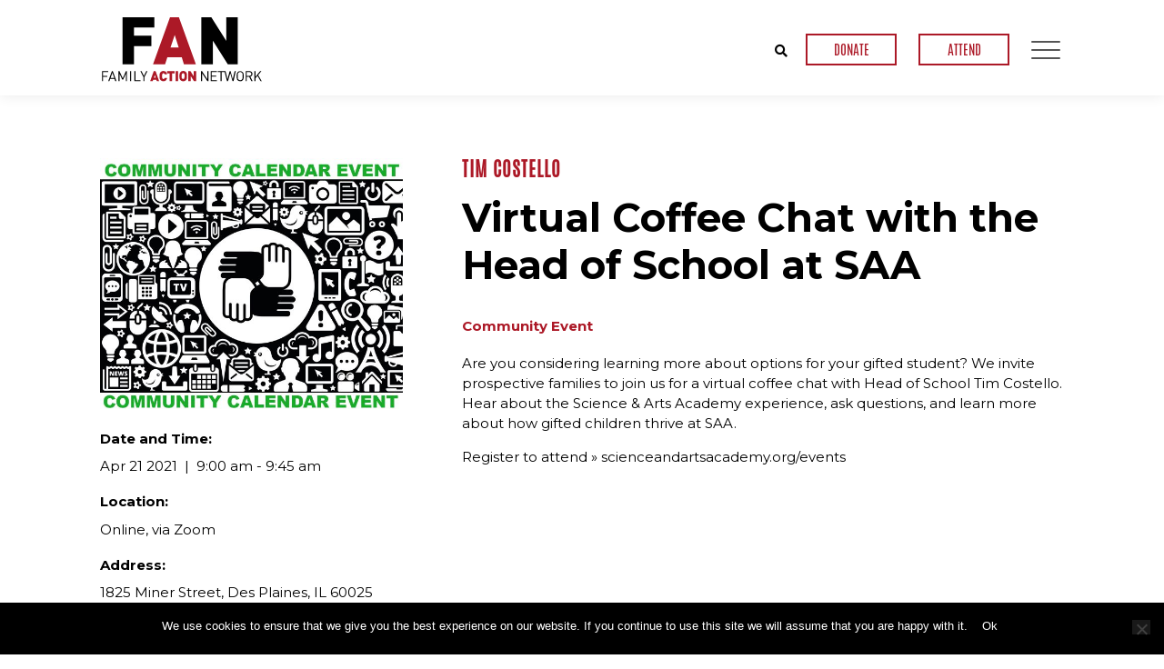

--- FILE ---
content_type: text/html; charset=UTF-8
request_url: https://www.familyactionnetwork.net/events/virtual-coffee-chat-with-the-head-of-school-at-saa/
body_size: 16276
content:
<!doctype html>
<html lang="en-US">
<head>
	<meta charset="UTF-8">
<script type="text/javascript">
/* <![CDATA[ */
var gform;gform||(document.addEventListener("gform_main_scripts_loaded",function(){gform.scriptsLoaded=!0}),document.addEventListener("gform/theme/scripts_loaded",function(){gform.themeScriptsLoaded=!0}),window.addEventListener("DOMContentLoaded",function(){gform.domLoaded=!0}),gform={domLoaded:!1,scriptsLoaded:!1,themeScriptsLoaded:!1,isFormEditor:()=>"function"==typeof InitializeEditor,callIfLoaded:function(o){return!(!gform.domLoaded||!gform.scriptsLoaded||!gform.themeScriptsLoaded&&!gform.isFormEditor()||(gform.isFormEditor()&&console.warn("The use of gform.initializeOnLoaded() is deprecated in the form editor context and will be removed in Gravity Forms 3.1."),o(),0))},initializeOnLoaded:function(o){gform.callIfLoaded(o)||(document.addEventListener("gform_main_scripts_loaded",()=>{gform.scriptsLoaded=!0,gform.callIfLoaded(o)}),document.addEventListener("gform/theme/scripts_loaded",()=>{gform.themeScriptsLoaded=!0,gform.callIfLoaded(o)}),window.addEventListener("DOMContentLoaded",()=>{gform.domLoaded=!0,gform.callIfLoaded(o)}))},hooks:{action:{},filter:{}},addAction:function(o,r,e,t){gform.addHook("action",o,r,e,t)},addFilter:function(o,r,e,t){gform.addHook("filter",o,r,e,t)},doAction:function(o){gform.doHook("action",o,arguments)},applyFilters:function(o){return gform.doHook("filter",o,arguments)},removeAction:function(o,r){gform.removeHook("action",o,r)},removeFilter:function(o,r,e){gform.removeHook("filter",o,r,e)},addHook:function(o,r,e,t,n){null==gform.hooks[o][r]&&(gform.hooks[o][r]=[]);var d=gform.hooks[o][r];null==n&&(n=r+"_"+d.length),gform.hooks[o][r].push({tag:n,callable:e,priority:t=null==t?10:t})},doHook:function(r,o,e){var t;if(e=Array.prototype.slice.call(e,1),null!=gform.hooks[r][o]&&((o=gform.hooks[r][o]).sort(function(o,r){return o.priority-r.priority}),o.forEach(function(o){"function"!=typeof(t=o.callable)&&(t=window[t]),"action"==r?t.apply(null,e):e[0]=t.apply(null,e)})),"filter"==r)return e[0]},removeHook:function(o,r,t,n){var e;null!=gform.hooks[o][r]&&(e=(e=gform.hooks[o][r]).filter(function(o,r,e){return!!(null!=n&&n!=o.tag||null!=t&&t!=o.priority)}),gform.hooks[o][r]=e)}});
/* ]]> */
</script>

	<meta name="viewport" content="width=device-width, initial-scale=1">
	<link rel="profile" href="http://gmpg.org/xfn/11">
	<meta name='robots' content='index, follow, max-image-preview:large, max-snippet:-1, max-video-preview:-1' />

	<!-- This site is optimized with the Yoast SEO plugin v26.7 - https://yoast.com/wordpress/plugins/seo/ -->
	<title>Virtual Coffee Chat with the Head of School at SAA - FAN</title>
	<link rel="canonical" href="https://www.familyactionnetwork.net/events/virtual-coffee-chat-with-the-head-of-school-at-saa/" />
	<meta property="og:locale" content="en_US" />
	<meta property="og:type" content="article" />
	<meta property="og:title" content="Virtual Coffee Chat with the Head of School at SAA - FAN" />
	<meta property="og:description" content="Are you considering learning more about options for your gifted student? We invite prospective families to join us for a virtual coffee chat with Head of School Tim Costello. Hear about the Science &amp; Arts Academy experience, ask questions, and learn more about how gifted children thrive at SAA. Register to attend » ​scienceandartsacademy.org/events" />
	<meta property="og:url" content="https://www.familyactionnetwork.net/events/virtual-coffee-chat-with-the-head-of-school-at-saa/" />
	<meta property="og:site_name" content="FAN" />
	<meta property="og:image" content="https://www.familyactionnetwork.net/wp-content/uploads/2019/09/COMMUNITYCALENDAR.jpg" />
	<meta property="og:image:width" content="1200" />
	<meta property="og:image:height" content="1008" />
	<meta property="og:image:type" content="image/jpeg" />
	<meta name="twitter:card" content="summary_large_image" />
	<script type="application/ld+json" class="yoast-schema-graph">{"@context":"https://schema.org","@graph":[{"@type":"WebPage","@id":"https://www.familyactionnetwork.net/events/virtual-coffee-chat-with-the-head-of-school-at-saa/","url":"https://www.familyactionnetwork.net/events/virtual-coffee-chat-with-the-head-of-school-at-saa/","name":"Virtual Coffee Chat with the Head of School at SAA - FAN","isPartOf":{"@id":"https://www.familyactionnetwork.net/#website"},"primaryImageOfPage":{"@id":"https://www.familyactionnetwork.net/events/virtual-coffee-chat-with-the-head-of-school-at-saa/#primaryimage"},"image":{"@id":"https://www.familyactionnetwork.net/events/virtual-coffee-chat-with-the-head-of-school-at-saa/#primaryimage"},"thumbnailUrl":"https://www.familyactionnetwork.net/wp-content/uploads/2019/09/COMMUNITYCALENDAR.jpg","datePublished":"2021-04-17T21:23:26+00:00","breadcrumb":{"@id":"https://www.familyactionnetwork.net/events/virtual-coffee-chat-with-the-head-of-school-at-saa/#breadcrumb"},"inLanguage":"en-US","potentialAction":[{"@type":"ReadAction","target":["https://www.familyactionnetwork.net/events/virtual-coffee-chat-with-the-head-of-school-at-saa/"]}]},{"@type":"ImageObject","inLanguage":"en-US","@id":"https://www.familyactionnetwork.net/events/virtual-coffee-chat-with-the-head-of-school-at-saa/#primaryimage","url":"https://www.familyactionnetwork.net/wp-content/uploads/2019/09/COMMUNITYCALENDAR.jpg","contentUrl":"https://www.familyactionnetwork.net/wp-content/uploads/2019/09/COMMUNITYCALENDAR.jpg","width":1200,"height":1008},{"@type":"BreadcrumbList","@id":"https://www.familyactionnetwork.net/events/virtual-coffee-chat-with-the-head-of-school-at-saa/#breadcrumb","itemListElement":[{"@type":"ListItem","position":1,"name":"Home","item":"https://www.familyactionnetwork.net/"},{"@type":"ListItem","position":2,"name":"Events","item":"https://www.familyactionnetwork.net/events/"},{"@type":"ListItem","position":3,"name":"Virtual Coffee Chat with the Head of School at SAA"}]},{"@type":"WebSite","@id":"https://www.familyactionnetwork.net/#website","url":"https://www.familyactionnetwork.net/","name":"FAN","description":"Family Action Network","potentialAction":[{"@type":"SearchAction","target":{"@type":"EntryPoint","urlTemplate":"https://www.familyactionnetwork.net/?s={search_term_string}"},"query-input":{"@type":"PropertyValueSpecification","valueRequired":true,"valueName":"search_term_string"}}],"inLanguage":"en-US"}]}</script>
	<!-- / Yoast SEO plugin. -->


<link rel='dns-prefetch' href='//use.fontawesome.com' />
<link rel='dns-prefetch' href='//fonts.googleapis.com' />
<link rel="alternate" type="application/rss+xml" title="FAN &raquo; Feed" href="https://www.familyactionnetwork.net/feed/" />
<link rel="alternate" type="application/rss+xml" title="FAN &raquo; Comments Feed" href="https://www.familyactionnetwork.net/comments/feed/" />
<link rel="alternate" title="oEmbed (JSON)" type="application/json+oembed" href="https://www.familyactionnetwork.net/wp-json/oembed/1.0/embed?url=https%3A%2F%2Fwww.familyactionnetwork.net%2Fevents%2Fvirtual-coffee-chat-with-the-head-of-school-at-saa%2F" />
<link rel="alternate" title="oEmbed (XML)" type="text/xml+oembed" href="https://www.familyactionnetwork.net/wp-json/oembed/1.0/embed?url=https%3A%2F%2Fwww.familyactionnetwork.net%2Fevents%2Fvirtual-coffee-chat-with-the-head-of-school-at-saa%2F&#038;format=xml" />
		<!-- This site uses the Google Analytics by ExactMetrics plugin v8.11.1 - Using Analytics tracking - https://www.exactmetrics.com/ -->
		<!-- Note: ExactMetrics is not currently configured on this site. The site owner needs to authenticate with Google Analytics in the ExactMetrics settings panel. -->
					<!-- No tracking code set -->
				<!-- / Google Analytics by ExactMetrics -->
		<style type="text/css" media="all">
.wpautoterms-footer{background-color:#ffffff;text-align:center;}
.wpautoterms-footer a{color:#000000;font-family:Arial, sans-serif;font-size:14px;}
.wpautoterms-footer .separator{color:#cccccc;font-family:Arial, sans-serif;font-size:14px;}</style>
<style id='wp-img-auto-sizes-contain-inline-css' type='text/css'>
img:is([sizes=auto i],[sizes^="auto," i]){contain-intrinsic-size:3000px 1500px}
/*# sourceURL=wp-img-auto-sizes-contain-inline-css */
</style>
<style id='wp-emoji-styles-inline-css' type='text/css'>

	img.wp-smiley, img.emoji {
		display: inline !important;
		border: none !important;
		box-shadow: none !important;
		height: 1em !important;
		width: 1em !important;
		margin: 0 0.07em !important;
		vertical-align: -0.1em !important;
		background: none !important;
		padding: 0 !important;
	}
/*# sourceURL=wp-emoji-styles-inline-css */
</style>
<link rel='stylesheet' id='wpautoterms_css-css' href='https://www.familyactionnetwork.net/wp-content/plugins/auto-terms-of-service-and-privacy-policy/css/wpautoterms.css?ver=6.9' type='text/css' media='all' />
<link rel='stylesheet' id='cookie-notice-front-css' href='https://www.familyactionnetwork.net/wp-content/plugins/cookie-notice/css/front.min.css?ver=2.5.11' type='text/css' media='all' />
<link rel='stylesheet' id='searchandfilter-css' href='https://www.familyactionnetwork.net/wp-content/plugins/search-filter/style.css?ver=1' type='text/css' media='all' />
<link rel='stylesheet' id='gstarter-style-css' href='https://www.familyactionnetwork.net/wp-content/themes/fan_theme/style.css?ver=6.9' type='text/css' media='all' />
<link rel='stylesheet' id='font_awesome-css' href='https://use.fontawesome.com/releases/v5.4.1/css/all.css?ver=6.9' type='text/css' media='all' />
<link rel='stylesheet' id='google_fonts-css' href='https://fonts.googleapis.com/css?family=Montserrat%3A300%2C300i%2C400%2C400i%2C500%2C600%2C700&#038;ver=6.9' type='text/css' media='all' />
<link rel='stylesheet' id='main_style-css' href='https://www.familyactionnetwork.net/wp-content/themes/fan_theme/css/style.css?ver=6.9' type='text/css' media='all' />
<link rel='stylesheet' id='heateor_sss_frontend_css-css' href='https://www.familyactionnetwork.net/wp-content/plugins/sassy-social-share/public/css/sassy-social-share-public.css?ver=3.3.79' type='text/css' media='all' />
<style id='heateor_sss_frontend_css-inline-css' type='text/css'>
.heateor_sss_button_instagram span.heateor_sss_svg,a.heateor_sss_instagram span.heateor_sss_svg{background:radial-gradient(circle at 30% 107%,#fdf497 0,#fdf497 5%,#fd5949 45%,#d6249f 60%,#285aeb 90%)}.heateor_sss_horizontal_sharing .heateor_sss_svg,.heateor_sss_standard_follow_icons_container .heateor_sss_svg{color:#fff;border-width:0px;border-style:solid;border-color:transparent}.heateor_sss_horizontal_sharing .heateorSssTCBackground{color:#666}.heateor_sss_horizontal_sharing span.heateor_sss_svg:hover,.heateor_sss_standard_follow_icons_container span.heateor_sss_svg:hover{border-color:transparent;}.heateor_sss_vertical_sharing span.heateor_sss_svg,.heateor_sss_floating_follow_icons_container span.heateor_sss_svg{color:#fff;border-width:0px;border-style:solid;border-color:transparent;}.heateor_sss_vertical_sharing .heateorSssTCBackground{color:#666;}.heateor_sss_vertical_sharing span.heateor_sss_svg:hover,.heateor_sss_floating_follow_icons_container span.heateor_sss_svg:hover{border-color:transparent;}@media screen and (max-width:783px) {.heateor_sss_vertical_sharing{display:none!important}}
/*# sourceURL=heateor_sss_frontend_css-inline-css */
</style>
<script type="text/javascript" src="https://www.familyactionnetwork.net/wp-includes/js/jquery/jquery.min.js?ver=3.7.1" id="jquery-core-js"></script>
<script type="text/javascript" src="https://www.familyactionnetwork.net/wp-includes/js/jquery/jquery-migrate.min.js?ver=3.4.1" id="jquery-migrate-js"></script>
<script type="text/javascript" src="https://www.familyactionnetwork.net/wp-includes/js/dist/dom-ready.min.js?ver=f77871ff7694fffea381" id="wp-dom-ready-js"></script>
<script type="text/javascript" src="https://www.familyactionnetwork.net/wp-content/plugins/auto-terms-of-service-and-privacy-policy/js/base.js?ver=3.0.4" id="wpautoterms_base-js"></script>
<script type="text/javascript" id="cookie-notice-front-js-before">
/* <![CDATA[ */
var cnArgs = {"ajaxUrl":"https:\/\/www.familyactionnetwork.net\/wp-admin\/admin-ajax.php","nonce":"097717e17c","hideEffect":"fade","position":"bottom","onScroll":false,"onScrollOffset":100,"onClick":false,"cookieName":"cookie_notice_accepted","cookieTime":2592000,"cookieTimeRejected":2592000,"globalCookie":false,"redirection":false,"cache":false,"revokeCookies":false,"revokeCookiesOpt":"automatic"};

//# sourceURL=cookie-notice-front-js-before
/* ]]> */
</script>
<script type="text/javascript" src="https://www.familyactionnetwork.net/wp-content/plugins/cookie-notice/js/front.min.js?ver=2.5.11" id="cookie-notice-front-js"></script>
<link rel="https://api.w.org/" href="https://www.familyactionnetwork.net/wp-json/" /><link rel="EditURI" type="application/rsd+xml" title="RSD" href="https://www.familyactionnetwork.net/xmlrpc.php?rsd" />
<meta name="generator" content="WordPress 6.9" />
<link rel='shortlink' href='https://www.familyactionnetwork.net/?p=3625' />
<script type="text/javascript">
        var ajaxurl = "https://www.familyactionnetwork.net/wp-admin/admin-ajax.php";
        </script><style type="text/css">.recentcomments a{display:inline !important;padding:0 !important;margin:0 !important;}</style><link rel="icon" href="https://www.familyactionnetwork.net/wp-content/uploads/2019/09/favicon.ico" sizes="32x32" />
<link rel="icon" href="https://www.familyactionnetwork.net/wp-content/uploads/2019/09/favicon.ico" sizes="192x192" />
<link rel="apple-touch-icon" href="https://www.familyactionnetwork.net/wp-content/uploads/2019/09/favicon.ico" />
<meta name="msapplication-TileImage" content="https://www.familyactionnetwork.net/wp-content/uploads/2019/09/favicon.ico" />
<link rel='stylesheet' id='gforms_reset_css-css' href='https://www.familyactionnetwork.net/wp-content/plugins/gravityforms/legacy/css/formreset.min.css?ver=2.9.25' type='text/css' media='all' />
<link rel='stylesheet' id='gforms_formsmain_css-css' href='https://www.familyactionnetwork.net/wp-content/plugins/gravityforms/legacy/css/formsmain.min.css?ver=2.9.25' type='text/css' media='all' />
<link rel='stylesheet' id='gforms_ready_class_css-css' href='https://www.familyactionnetwork.net/wp-content/plugins/gravityforms/legacy/css/readyclass.min.css?ver=2.9.25' type='text/css' media='all' />
<link rel='stylesheet' id='gforms_browsers_css-css' href='https://www.familyactionnetwork.net/wp-content/plugins/gravityforms/legacy/css/browsers.min.css?ver=2.9.25' type='text/css' media='all' />
</head>

<body class="wp-singular events-template-default single single-events postid-3625 wp-theme-fan_theme cookies-not-set">


<div id="page" class="site">
	<a class="skip-link screen-reader-text" href="#content">Skip to content</a>

		    	

	<header id="masthead" class="site-header">

	    <div class="nav-bar">
			<div class="container-m">
				<a class="site-title" href="https://www.familyactionnetwork.net/" rel="home">
				<img class="full-logo" src="https://www.familyactionnetwork.net/wp-content/themes/fan_theme/assets/img/logo.svg">
				<img class="small-logo" src="https://www.familyactionnetwork.net/wp-content/themes/fan_theme/assets/img/logo_s.svg">
				</a>

				<div class="nav-bar-controls">
			
					<div class="search-form-wrapper">
						<form role="search" method="get" class="search-form" action="https://www.familyactionnetwork.net/">
	<input type="text" value="" name="s" id="s" class="search-input" placeholder="Search Keywords" />
	<input type="hidden" name="post_type" value="events" />
	<input type="submit" class="search-submit" value="" />
	<button class="clear-input">
		<span></span>
		<span></span>
	</button>
</form>
					</div>
					
										<div class="top-bar-links">
						<button id="toggle-search"><i class="fas fa-search"></i></button>
												<a target="_self" href="/support/">DONATE</a>
												<a target="_self" href="/upcoming-events/">ATTEND</a>
											</div>
					
					<button id="toggle-nav" data-status="close">
						<span></span>
						<span></span>
						<span></span>
					</button>
				</div>
				
			</div>
		</div>

	    <nav class="main-nav">
	    	<div class="search-form-wrapper">
				<form role="search" method="get" class="search-form" action="https://www.familyactionnetwork.net/">
	<input type="text" value="" name="s" id="s" class="search-input" placeholder="Search Keywords" />
	<input type="hidden" name="post_type" value="events" />
	<input type="submit" class="search-submit" value="" />
	<button class="clear-input">
		<span></span>
		<span></span>
	</button>
</form>
			</div>
					
						<div class="top-bar-links">
				<button id="toggle-search"><i class="fas fa-search"></i></button>
								<a target="_self" href="/support/">DONATE</a>
								<a target="_self" href="/upcoming-events/">ATTEND</a>
							</div>
			
			<div class="menu-main-nav-container"><ul id="primary-menu" class="menu"><li id="menu-item-312" class="no-link menu-item menu-item-type-custom menu-item-object-custom menu-item-has-children menu-item-312"><a href="#">Events</a>
<ul class="sub-menu">
	<li id="menu-item-29" class="menu-item menu-item-type-post_type menu-item-object-page menu-item-29"><a href="https://www.familyactionnetwork.net/upcoming-events/">Upcoming Events</a></li>
	<li id="menu-item-30" class="menu-item menu-item-type-post_type menu-item-object-page menu-item-30"><a href="https://www.familyactionnetwork.net/past-events/">Past Events</a></li>
	<li id="menu-item-76" class="menu-item menu-item-type-post_type menu-item-object-page menu-item-76"><a href="https://www.familyactionnetwork.net/community-calendar/">Community Calendar</a></li>
</ul>
</li>
<li id="menu-item-32" class="menu-item menu-item-type-post_type menu-item-object-page menu-item-has-children menu-item-32"><a href="https://www.familyactionnetwork.net/about/">About</a>
<ul class="sub-menu">
	<li id="menu-item-313" class="menu-item menu-item-type-custom menu-item-object-custom menu-item-313"><a href="/about#mission-vision">Our Mission and Vision</a></li>
	<li id="menu-item-314" class="menu-item menu-item-type-custom menu-item-object-custom menu-item-314"><a href="/about#our-people">Our People</a></li>
	<li id="menu-item-28" class="menu-item menu-item-type-post_type menu-item-object-page menu-item-28"><a href="https://www.familyactionnetwork.net/about/faq/">FAQ</a></li>
</ul>
</li>
<li id="menu-item-315" class="no-link menu-item menu-item-type-custom menu-item-object-custom menu-item-has-children menu-item-315"><a href="#">Multi-media</a>
<ul class="sub-menu">
	<li id="menu-item-254" class="menu-item menu-item-type-post_type menu-item-object-page menu-item-254"><a href="https://www.familyactionnetwork.net/video/">Video</a></li>
</ul>
</li>
<li id="menu-item-26" class="menu-item menu-item-type-post_type menu-item-object-page menu-item-has-children menu-item-26"><a href="https://www.familyactionnetwork.net/support/">Donations and Sponsorships</a>
<ul class="sub-menu">
	<li id="menu-item-318" class="menu-item menu-item-type-custom menu-item-object-custom menu-item-318"><a href="/support#donate">Donate</a></li>
	<li id="menu-item-319" class="menu-item menu-item-type-custom menu-item-object-custom menu-item-319"><a href="/support#volunteer">Volunteer</a></li>
	<li id="menu-item-27" class="menu-item menu-item-type-post_type menu-item-object-page menu-item-27"><a href="https://www.familyactionnetwork.net/support/our-sponsors/">Sponsors</a></li>
</ul>
</li>
<li id="menu-item-25" class="menu-item menu-item-type-post_type menu-item-object-page menu-item-25"><a href="https://www.familyactionnetwork.net/contact/">Contact</a></li>
</ul></div>		</nav><!-- #site-navigation -->
		
	</header><!-- #masthead -->

	<div id="content" class="site-content">

<div id="primary" class="content-area">

	<main id="main" class="site-main"> 
    
	   <div class="container-m event-info past-event">
           <div class="row">
               <div class="col-md-4 event-sidebar">
                   <img class="event-thumbnail" src="https://www.familyactionnetwork.net/wp-content/uploads/2019/09/COMMUNITYCALENDAR-600x504.jpg" alt="Virtual Coffee Chat with the Head of School at SAA">

                   <h6>Date and Time:</h6>
                   <div class="date-time">
                        <span class="date">Apr 21 2021</span>
                                                <span class="time">
                            9:00 am                                                            - 9:45 am                                                    </span>
                                            </div>

                    
                    <div class="add-to-calendar">
                        <form class="download-ics" action="https://www.familyactionnetwork.net/wp-admin/admin-post.php" method="post">
                            <input type="hidden" name="date_start" value="2021-4-21 9:00AM">
                            <input type="hidden" name="date_end" value="2021-4-21 9:45AM">
                            <input type="hidden" name="location" value="Online, via Zoom - 1825 Miner Street, Des Plaines, IL 60025">
                            <input type="hidden" name="description" value="Virtual Coffee Chat with the Head of School at SAA">
                            <input type="hidden" name="summary" value="Virtual Coffee Chat with the Head of School at SAA">
                            <input type="hidden" name="url" value="https://www.familyactionnetwork.net/events/virtual-coffee-chat-with-the-head-of-school-at-saa/">
                            <input type="hidden" name="action" value="ics_form">
                            <input type="submit" value="Add to Calendar">
                        </form>

                        <a target="_blank" class="button-primary" href="https://www.google.com/calendar/render?action=TEMPLATE&text=Virtual Coffee Chat with the Head of School at SAA&dates=20210421T090000/20210421T094500&ctz=America/Chicago&details=For+details,+please+check+the+event+page:+https://www.familyactionnetwork.net/events/virtual-coffee-chat-with-the-head-of-school-at-saa/&location=Online, via Zoom - 1825 Miner Street, Des Plaines, IL 60025&output=xml">Add to Google Calendar</a>
                    </div>

                                        <h6>Location:</h6>
                    <div class="location">Online, via Zoom</div>
                    
                                        <h6>Address:</h6>
                    <div class="address">1825 Miner Street, Des Plaines, IL 60025</div>
                    
                    <div class="google-map">
                                                    <a target="_blank" class="button-red" href="https://www.google.com/maps/?q=1825+Miner+Street,+Des+Plaines,+IL+60025">Google Map</a>
                        
                                            </div>

                    
                                                       </div>


               <div class="col-md-8 event-main">

                    
                    <h3 class="speaker">Tim Costello</h3>
                    
                    <h1>Virtual Coffee Chat with the Head of School at SAA</h1>
                    
                    <!-- Categories --> 
                    <div class="post-categories">
                        <a href="https://www.familyactionnetwork.net/category/community-event/" rel="category tag">Community Event</a>                    </div>

                    <div class="event-details">
                        <div class='heateorSssClear'></div><div  class='heateor_sss_sharing_container heateor_sss_horizontal_sharing' data-heateor-sss-href='https://www.familyactionnetwork.net/events/virtual-coffee-chat-with-the-head-of-school-at-saa/'><div class='heateor_sss_sharing_title' style="font-weight:bold" ></div><div class="heateor_sss_sharing_ul"><a aria-label="Facebook" class="heateor_sss_facebook" href="https://www.facebook.com/sharer/sharer.php?u=https%3A%2F%2Fwww.familyactionnetwork.net%2Fevents%2Fvirtual-coffee-chat-with-the-head-of-school-at-saa%2F" title="Facebook" rel="nofollow noopener" target="_blank" style="font-size:32px!important;box-shadow:none;display:inline-block;vertical-align:middle"><span class="heateor_sss_svg" style="background-color:#0765FE;width:40px;height:40px;border-radius:999px;display:inline-block;opacity:1;float:left;font-size:32px;box-shadow:none;display:inline-block;font-size:16px;padding:0 4px;vertical-align:middle;background-repeat:repeat;overflow:hidden;padding:0;cursor:pointer;box-sizing:content-box"><svg style="display:block;border-radius:999px;" focusable="false" aria-hidden="true" xmlns="http://www.w3.org/2000/svg" width="100%" height="100%" viewBox="0 0 32 32"><path fill="#fff" d="M28 16c0-6.627-5.373-12-12-12S4 9.373 4 16c0 5.628 3.875 10.35 9.101 11.647v-7.98h-2.474V16H13.1v-1.58c0-4.085 1.849-5.978 5.859-5.978.76 0 2.072.15 2.608.298v3.325c-.283-.03-.775-.045-1.386-.045-1.967 0-2.728.745-2.728 2.683V16h3.92l-.673 3.667h-3.247v8.245C23.395 27.195 28 22.135 28 16Z"></path></svg></span></a><a aria-label="Twitter" class="heateor_sss_button_twitter" href="https://twitter.com/intent/tweet?text=Virtual%20Coffee%20Chat%20with%20the%20Head%20of%20School%20at%20SAA&url=https%3A%2F%2Fwww.familyactionnetwork.net%2Fevents%2Fvirtual-coffee-chat-with-the-head-of-school-at-saa%2F" title="Twitter" rel="nofollow noopener" target="_blank" style="font-size:32px!important;box-shadow:none;display:inline-block;vertical-align:middle"><span class="heateor_sss_svg heateor_sss_s__default heateor_sss_s_twitter" style="background-color:#55acee;width:40px;height:40px;border-radius:999px;display:inline-block;opacity:1;float:left;font-size:32px;box-shadow:none;display:inline-block;font-size:16px;padding:0 4px;vertical-align:middle;background-repeat:repeat;overflow:hidden;padding:0;cursor:pointer;box-sizing:content-box"><svg style="display:block;border-radius:999px;" focusable="false" aria-hidden="true" xmlns="http://www.w3.org/2000/svg" width="100%" height="100%" viewBox="-4 -4 39 39"><path d="M28 8.557a9.913 9.913 0 0 1-2.828.775 4.93 4.93 0 0 0 2.166-2.725 9.738 9.738 0 0 1-3.13 1.194 4.92 4.92 0 0 0-3.593-1.55 4.924 4.924 0 0 0-4.794 6.049c-4.09-.21-7.72-2.17-10.15-5.15a4.942 4.942 0 0 0-.665 2.477c0 1.71.87 3.214 2.19 4.1a4.968 4.968 0 0 1-2.23-.616v.06c0 2.39 1.7 4.38 3.952 4.83-.414.115-.85.174-1.297.174-.318 0-.626-.03-.928-.086a4.935 4.935 0 0 0 4.6 3.42 9.893 9.893 0 0 1-6.114 2.107c-.398 0-.79-.023-1.175-.068a13.953 13.953 0 0 0 7.55 2.213c9.056 0 14.01-7.507 14.01-14.013 0-.213-.005-.426-.015-.637.96-.695 1.795-1.56 2.455-2.55z" fill="#fff"></path></svg></span></a><a aria-label="Email" class="heateor_sss_email" href="https://www.familyactionnetwork.net/events/virtual-coffee-chat-with-the-head-of-school-at-saa/" onclick="event.preventDefault();window.open('mailto:?subject=' + decodeURIComponent('Virtual%20Coffee%20Chat%20with%20the%20Head%20of%20School%20at%20SAA').replace('&', '%26') + '&body=https%3A%2F%2Fwww.familyactionnetwork.net%2Fevents%2Fvirtual-coffee-chat-with-the-head-of-school-at-saa%2F', '_blank')" title="Email" rel="noopener" style="font-size:32px!important;box-shadow:none;display:inline-block;vertical-align:middle"><span class="heateor_sss_svg" style="background-color:#649a3f;width:40px;height:40px;border-radius:999px;display:inline-block;opacity:1;float:left;font-size:32px;box-shadow:none;display:inline-block;font-size:16px;padding:0 4px;vertical-align:middle;background-repeat:repeat;overflow:hidden;padding:0;cursor:pointer;box-sizing:content-box"><svg style="display:block;border-radius:999px;" focusable="false" aria-hidden="true" xmlns="http://www.w3.org/2000/svg" width="100%" height="100%" viewBox="-.75 -.5 36 36"><path d="M 5.5 11 h 23 v 1 l -11 6 l -11 -6 v -1 m 0 2 l 11 6 l 11 -6 v 11 h -22 v -11" stroke-width="1" fill="#fff"></path></svg></span></a><a class="heateor_sss_more" aria-label="More" title="More" rel="nofollow noopener" style="font-size: 32px!important;border:0;box-shadow:none;display:inline-block!important;font-size:16px;padding:0 4px;vertical-align: middle;display:inline;" href="https://www.familyactionnetwork.net/events/virtual-coffee-chat-with-the-head-of-school-at-saa/" onclick="event.preventDefault()"><span class="heateor_sss_svg" style="background-color:#ee8e2d;width:40px;height:40px;border-radius:999px;display:inline-block!important;opacity:1;float:left;font-size:32px!important;box-shadow:none;display:inline-block;font-size:16px;padding:0 4px;vertical-align:middle;display:inline;background-repeat:repeat;overflow:hidden;padding:0;cursor:pointer;box-sizing:content-box;" onclick="heateorSssMoreSharingPopup(this, 'https://www.familyactionnetwork.net/events/virtual-coffee-chat-with-the-head-of-school-at-saa/', 'Virtual%20Coffee%20Chat%20with%20the%20Head%20of%20School%20at%20SAA', '' )"><svg xmlns="http://www.w3.org/2000/svg" xmlns:xlink="http://www.w3.org/1999/xlink" viewBox="-.3 0 32 32" version="1.1" width="100%" height="100%" style="display:block;border-radius:999px;" xml:space="preserve"><g><path fill="#fff" d="M18 14V8h-4v6H8v4h6v6h4v-6h6v-4h-6z" fill-rule="evenodd"></path></g></svg></span></a></div><div class="heateorSssClear"></div></div><div class='heateorSssClear'></div><p>Are you considering learning more about options for your gifted student? We invite prospective families to join us for a virtual coffee chat with Head of School Tim Costello. Hear about the Science &amp; Arts Academy experience, ask questions, and learn more about how gifted children thrive at SAA.</p>
<p>Register to attend » ​scienceandartsacademy.org/events</p>
 
                    </div>

                    
                    
               </div>
           </div>
       </div>

       	 
           <div class="featured-upcoming-events">
        <div class="container-m">
            <h2 class="center">Upcoming Events</h2>            
            <div class="flex-align-container">
                                <div class="flex-4">
                    <div class="event-card">
                        <a href="https://www.familyactionnetwork.net/events/hold-these-truths-a-table-reading/" class="event-thumbnail bg-cover" style="background-image:url(https://www.familyactionnetwork.net/wp-content/uploads/2026/01/de-la-FuenteHeadShotCROPPED-600x600.jpg);">
                                                        <div class="red-label">IN-PERSON!</div>
                                                    </a>
                        <div class="caption">
			    <a class="event-title" href="https://www.familyactionnetwork.net/events/hold-these-truths-a-table-reading/"><h2 class="h4">&#8220;Hold These Truths&#8221;: A Table Reading</h2></a>
                                                            <h3 class="speaker"><a href="https://www.familyactionnetwork.net/speaker/joel-de-la-fuente/">Joel de la Fuente</a></h3>

                                <p class="job-title">Award-winning stage and screen actor</p>

                                                            <h3 class="speaker"><a href="https://www.familyactionnetwork.net/speaker/jeanne-sakata/">Jeanne Sakata</a></h3>

                                <p class="job-title">Award-winning actor and playwright</p>

                                                            <h3 class="speaker"><a href="https://www.familyactionnetwork.net/speaker/lisa-doi-ph-d/">Lisa Doi, Ph.D.</a></h3>

                                <p class="job-title">Assistant curator and project manager at the Japanese American National Museum in Los Angeles</p>

                            
                            <div class="date-time">
                                <span class="date">Jan 21 2026</span>
                                                                <span class="time">
                                    7:00 pm                                                                            - 8:30 pm                                                                    </span>
                                
				
		       		<p style="padding-top: 12px" >North Shore Country Day Auditorium</p>
			    </div>
                                                        <div class="additional-info">
                                <p><strong><i>Note: Event start time is Central Time (CT).</i></strong></p>
<p><strong><span style="color: #993300">NO REGISTRATION REQUIRED.</span></strong></p>
<p><img decoding="async" class="alignnone wp-image-7965" src="https://www.familyactionnetwork.net/wp-content/uploads/2026/01/SakataHeadShotCROPPED.jpg" alt="" width="300" height="300" srcset="https://www.familyactionnetwork.net/wp-content/uploads/2026/01/SakataHeadShotCROPPED.jpg 900w, https://www.familyactionnetwork.net/wp-content/uploads/2026/01/SakataHeadShotCROPPED-600x600.jpg 600w, https://www.familyactionnetwork.net/wp-content/uploads/2026/01/SakataHeadShotCROPPED-300x300.jpg 300w, https://www.familyactionnetwork.net/wp-content/uploads/2026/01/SakataHeadShotCROPPED-768x768.jpg 768w" sizes="(max-width: 300px) 100vw, 300px" /> <img loading="lazy" decoding="async" class="alignnone wp-image-7964" src="https://www.familyactionnetwork.net/wp-content/uploads/2026/01/DoiHeadShotCROPPED.jpg" alt="" width="300" height="300" srcset="https://www.familyactionnetwork.net/wp-content/uploads/2026/01/DoiHeadShotCROPPED.jpg 900w, https://www.familyactionnetwork.net/wp-content/uploads/2026/01/DoiHeadShotCROPPED-600x600.jpg 600w, https://www.familyactionnetwork.net/wp-content/uploads/2026/01/DoiHeadShotCROPPED-300x300.jpg 300w, https://www.familyactionnetwork.net/wp-content/uploads/2026/01/DoiHeadShotCROPPED-768x768.jpg 768w" sizes="auto, (max-width: 300px) 100vw, 300px" /></p>
                            </div>
                            
                            <!-- <a class="learn-more" href="">EVENT INFORMATION</a> -->
                        </div>
                    </div>
                </div>
                                <div class="flex-4">
                    <div class="event-card">
                        <a href="https://www.familyactionnetwork.net/events/parenting-anxiety-breaking-the-cycle-of-worry-and-raising-resilient-kids/" class="event-thumbnail bg-cover" style="background-image:url(https://www.familyactionnetwork.net/wp-content/uploads/2026/01/ElkinsHeadShotCROPPED-600x600.jpg);">
                                                        <div class="red-label">ZOOM EVENT</div>
                                                    </a>
                        <div class="caption">
			    <a class="event-title" href="https://www.familyactionnetwork.net/events/parenting-anxiety-breaking-the-cycle-of-worry-and-raising-resilient-kids/"><h2 class="h4">Parenting Anxiety: Breaking the Cycle of Worry and Raising Resilient Kids</h2></a>
                                                            <h3 class="speaker"><a href="https://www.familyactionnetwork.net/speaker/meredith-elkins-ph-d/">Meredith Elkins, Ph.D.</a></h3>

                                <p class="job-title">Clinical psychologist, faculty member of Harvard Medical School, and co–program director, McLean Anxiety Mastery Program, McLean Hospital</p>

                                                            <h3 class="speaker"><a href="https://www.familyactionnetwork.net/speaker/rebecca-jenkins/">Rebecca Jenkins</a></h3>

                                <p class="job-title">Superintendent of Libertyville School District 70 in Libertyville, IL</p>

                            
                            <div class="date-time">
                                <span class="date">Jan 22 2026</span>
                                                                <span class="time">
                                    7:00 pm                                                                            - 8:00 pm                                                                    </span>
                                
				
		       		<p style="padding-top: 12px" >ON ZOOM</p>
			    </div>
                                                        <div class="additional-info">
                                <p><em><strong>Note: Event start time is Central Time (CT).</strong></em></p>
<p><a href="https://us02web.zoom.us/webinar/register/4017678096149/WN_IiklOs6EQ8mSvx4YYT1pIw"><span style="color: #993300"><strong>CLICK HERE TO REGISTER</strong></span></a></p>
<p><img loading="lazy" decoding="async" class="alignnone wp-image-7974" src="https://www.familyactionnetwork.net/wp-content/uploads/2026/01/JenkinsHeadShotCROPPED.jpg" alt="" width="300" height="301" srcset="https://www.familyactionnetwork.net/wp-content/uploads/2026/01/JenkinsHeadShotCROPPED.jpg 849w, https://www.familyactionnetwork.net/wp-content/uploads/2026/01/JenkinsHeadShotCROPPED-600x600.jpg 600w, https://www.familyactionnetwork.net/wp-content/uploads/2026/01/JenkinsHeadShotCROPPED-300x300.jpg 300w, https://www.familyactionnetwork.net/wp-content/uploads/2026/01/JenkinsHeadShotCROPPED-768x769.jpg 768w" sizes="auto, (max-width: 300px) 100vw, 300px" /></p>
                            </div>
                            
                            <!-- <a class="learn-more" href="">EVENT INFORMATION</a> -->
                        </div>
                    </div>
                </div>
                                <div class="flex-4">
                    <div class="event-card">
                        <a href="https://www.familyactionnetwork.net/events/mattering-the-secret-to-a-life-of-deep-connection-and-purpose-event-1-of-2/" class="event-thumbnail bg-cover" style="background-image:url(https://www.familyactionnetwork.net/wp-content/uploads/2023/01/WallaceHeadShotCROPPED-600x600.jpg);">
                                                        <div class="red-label">ZOOM EVENT + BOOK GIVEAWAY</div>
                                                    </a>
                        <div class="caption">
			    <a class="event-title" href="https://www.familyactionnetwork.net/events/mattering-the-secret-to-a-life-of-deep-connection-and-purpose-event-1-of-2/"><h2 class="h4">Mattering: The Secret to a Life of Deep Connection and Purpose (Event 1 of 2)</h2></a>
                                                            <h3 class="speaker"><a href="https://www.familyactionnetwork.net/speaker/jennifer-breheny-wallace/">Jennifer Breheny Wallace</a></h3>

                                <p class="job-title">Award-winning journalist and bestselling author</p>

                                                            <h3 class="speaker"><a href="https://www.familyactionnetwork.net/speaker/robert-waldinger-md/">Robert Waldinger, MD</a></h3>

                                <p class="job-title">Clinical Professor of Psychiatry at Harvard Medical School, co-director of the Harvard Study of Adult Development, and co-founder of the Lifespan Research Foundation</p>

                            
                            <div class="date-time">
                                <span class="date">Jan 29 2026</span>
                                                                <span class="time">
                                    12:00 pm                                                                            - 1:00 pm                                                                    </span>
                                
				
		       		<p style="padding-top: 12px" >ON ZOOM</p>
			    </div>
                                                        <div class="additional-info">
                                <p><em><b>Note: Event start time is Central Time (CT).</b></em></p>
<p><a href="https://us02web.zoom.us/webinar/register/9217678885994/WN_85pb3MDCTxitoOtCfG5X6g"><strong><span style="color: #993300">CLICK HERE TO REGISTER</span></strong></a></p>
<p><img loading="lazy" decoding="async" class="alignnone wp-image-7981" src="https://www.familyactionnetwork.net/wp-content/uploads/2023/01/WaldingerHeadShotCropped2.jpg" alt="" width="300" height="300" srcset="https://www.familyactionnetwork.net/wp-content/uploads/2023/01/WaldingerHeadShotCropped2.jpg 849w, https://www.familyactionnetwork.net/wp-content/uploads/2023/01/WaldingerHeadShotCropped2-600x600.jpg 600w, https://www.familyactionnetwork.net/wp-content/uploads/2023/01/WaldingerHeadShotCropped2-300x300.jpg 300w, https://www.familyactionnetwork.net/wp-content/uploads/2023/01/WaldingerHeadShotCropped2-768x768.jpg 768w" sizes="auto, (max-width: 300px) 100vw, 300px" /></p>
                            </div>
                            
                            <!-- <a class="learn-more" href="">EVENT INFORMATION</a> -->
                        </div>
                    </div>
                </div>
                
                
            </div>

            <div class="center view-all-upcoming"><a href="/upcoming-events/" class="button-red">View All Upcoming Events</a></div>
        </div>
    </div>



    </main><!-- #main -->
    
</div><!-- #primary -->


	</div><!-- #content -->

	<footer id="colophon" class="site-footer">
		<div class="main-footer">
			<div class="container-m">
				<div class="row">
					<div class="col-md-6">
				    	<a class="site-title" href="https://www.familyactionnetwork.net/" rel="home"><img src="https://www.familyactionnetwork.net/wp-content/themes/fan_theme/assets/img/logo.svg"></a>

												<div class="footer-blurb">
					    	<p>Family Action Network (FAN) is a 501(c)(3) organization that curates a high-quality speaker series each academic year. All FAN programs are free and open to the public.</p>
						</div>
						                     

					</div>
					<div class="col-md-1"></div>
					<div class="col-md-5">

					    <div class="sign-up">
							<script type="text/javascript">
/* <![CDATA[ */

/* ]]&gt; */
</script>

                <div class='gf_browser_unknown gform_wrapper gform_legacy_markup_wrapper gform-theme--no-framework' data-form-theme='legacy' data-form-index='0' id='gform_wrapper_1' ><div id='gf_1' class='gform_anchor' tabindex='-1'></div>
                        <div class='gform_heading'>
                            <h3 class="gform_title">Sign up for our newsletter</h3>
                        </div><form method='post' enctype='multipart/form-data' target='gform_ajax_frame_1' id='gform_1'  action='/events/virtual-coffee-chat-with-the-head-of-school-at-saa/#gf_1' data-formid='1' novalidate>
                        <div class='gform-body gform_body'><ul id='gform_fields_1' class='gform_fields top_label form_sublabel_below description_below validation_below'><li id="field_1_5" class="gfield gfield--type-honeypot gform_validation_container field_sublabel_below gfield--has-description field_description_below field_validation_below gfield_visibility_visible"  ><label class='gfield_label gform-field-label' for='input_1_5'>Phone</label><div class='ginput_container'><input name='input_5' id='input_1_5' type='text' value='' autocomplete='new-password'/></div><div class='gfield_description' id='gfield_description_1_5'>This field is for validation purposes and should be left unchanged.</div></li><li id="field_1_3" class="gfield gfield--type-name field_sublabel_above gfield--no-description field_description_below hidden_label field_validation_below gfield_visibility_visible"  ><label class='gfield_label gform-field-label gfield_label_before_complex' >Name</label><div class='ginput_complex ginput_container ginput_container--name no_prefix has_first_name no_middle_name has_last_name no_suffix gf_name_has_2 ginput_container_name gform-grid-row' id='input_1_3'>
                            
                            <span id='input_1_3_3_container' class='name_first gform-grid-col gform-grid-col--size-auto' >
                                                    <label for='input_1_3_3' class='gform-field-label gform-field-label--type-sub '>First</label>
                                                    <input type='text' name='input_3.3' id='input_1_3_3' value='' tabindex='101'  aria-required='false'     />
                                                </span>
                            
                            <span id='input_1_3_6_container' class='name_last gform-grid-col gform-grid-col--size-auto' >
                                                            <label for='input_1_3_6' class='gform-field-label gform-field-label--type-sub '>Last</label>
                                                            <input type='text' name='input_3.6' id='input_1_3_6' value='' tabindex='103'  aria-required='false'     />
                                                        </span>
                            
                        </div></li><li id="field_1_2" class="gfield gfield--type-email gfield_contains_required field_sublabel_below gfield--no-description field_description_below field_validation_below gfield_visibility_visible"  ><label class='gfield_label gform-field-label' for='input_1_2'>Email Address<span class="gfield_required"><span class="gfield_required gfield_required_asterisk">*</span></span></label><div class='ginput_container ginput_container_email'>
                            <input name='input_2' id='input_1_2' type='email' value='' class='large' tabindex='105'   aria-required="true" aria-invalid="false"  />
                        </div></li><li id="field_1_4" class="gfield gfield--type-captcha gfield--width-full field_sublabel_below gfield--no-description field_description_below field_validation_below gfield_visibility_visible"  ><label class='gfield_label gform-field-label' for='input_1_4'>CAPTCHA</label><div id='input_1_4' class='ginput_container ginput_recaptcha' data-sitekey='6LfW-o0UAAAAAPE1qbXglVdN1mW4pVoxk2sPho2s'  data-theme='light' data-tabindex='106'  data-badge=''></div></li></ul></div>
        <div class='gform-footer gform_footer top_label'> <input type='submit' id='gform_submit_button_1' class='gform_button button' onclick='gform.submission.handleButtonClick(this);' data-submission-type='submit' value='Sign Up' tabindex='107' /> <input type='hidden' name='gform_ajax' value='form_id=1&amp;title=1&amp;description=&amp;tabindex=100&amp;theme=legacy&amp;styles=[]&amp;hash=5b69a02efe1c3882563642a792239a14' />
            <input type='hidden' class='gform_hidden' name='gform_submission_method' data-js='gform_submission_method_1' value='iframe' />
            <input type='hidden' class='gform_hidden' name='gform_theme' data-js='gform_theme_1' id='gform_theme_1' value='legacy' />
            <input type='hidden' class='gform_hidden' name='gform_style_settings' data-js='gform_style_settings_1' id='gform_style_settings_1' value='[]' />
            <input type='hidden' class='gform_hidden' name='is_submit_1' value='1' />
            <input type='hidden' class='gform_hidden' name='gform_submit' value='1' />
            
            <input type='hidden' class='gform_hidden' name='gform_unique_id' value='' />
            <input type='hidden' class='gform_hidden' name='state_1' value='WyJbXSIsIjk2M2M0YzMxZGY5NjFkM2MxNjIyOTU1NzQ5YjJhZWI1Il0=' />
            <input type='hidden' autocomplete='off' class='gform_hidden' name='gform_target_page_number_1' id='gform_target_page_number_1' value='0' />
            <input type='hidden' autocomplete='off' class='gform_hidden' name='gform_source_page_number_1' id='gform_source_page_number_1' value='1' />
            <input type='hidden' name='gform_field_values' value='' />
            
        </div>
                        </form>
                        </div>
		                <iframe style='display:none;width:0px;height:0px;' src='about:blank' name='gform_ajax_frame_1' id='gform_ajax_frame_1' title='This iframe contains the logic required to handle Ajax powered Gravity Forms.'></iframe>
		                <script type="text/javascript">
/* <![CDATA[ */
 gform.initializeOnLoaded( function() {gformInitSpinner( 1, 'https://www.familyactionnetwork.net/wp-content/plugins/gravityforms/images/spinner.svg', true );jQuery('#gform_ajax_frame_1').on('load',function(){var contents = jQuery(this).contents().find('*').html();var is_postback = contents.indexOf('GF_AJAX_POSTBACK') >= 0;if(!is_postback){return;}var form_content = jQuery(this).contents().find('#gform_wrapper_1');var is_confirmation = jQuery(this).contents().find('#gform_confirmation_wrapper_1').length > 0;var is_redirect = contents.indexOf('gformRedirect(){') >= 0;var is_form = form_content.length > 0 && ! is_redirect && ! is_confirmation;var mt = parseInt(jQuery('html').css('margin-top'), 10) + parseInt(jQuery('body').css('margin-top'), 10) + 100;if(is_form){jQuery('#gform_wrapper_1').html(form_content.html());if(form_content.hasClass('gform_validation_error')){jQuery('#gform_wrapper_1').addClass('gform_validation_error');} else {jQuery('#gform_wrapper_1').removeClass('gform_validation_error');}setTimeout( function() { /* delay the scroll by 50 milliseconds to fix a bug in chrome */ jQuery(document).scrollTop(jQuery('#gform_wrapper_1').offset().top - mt); }, 50 );if(window['gformInitDatepicker']) {gformInitDatepicker();}if(window['gformInitPriceFields']) {gformInitPriceFields();}var current_page = jQuery('#gform_source_page_number_1').val();gformInitSpinner( 1, 'https://www.familyactionnetwork.net/wp-content/plugins/gravityforms/images/spinner.svg', true );jQuery(document).trigger('gform_page_loaded', [1, current_page]);window['gf_submitting_1'] = false;}else if(!is_redirect){var confirmation_content = jQuery(this).contents().find('.GF_AJAX_POSTBACK').html();if(!confirmation_content){confirmation_content = contents;}jQuery('#gform_wrapper_1').replaceWith(confirmation_content);jQuery(document).scrollTop(jQuery('#gf_1').offset().top - mt);jQuery(document).trigger('gform_confirmation_loaded', [1]);window['gf_submitting_1'] = false;wp.a11y.speak(jQuery('#gform_confirmation_message_1').text());}else{jQuery('#gform_1').append(contents);if(window['gformRedirect']) {gformRedirect();}}jQuery(document).trigger("gform_pre_post_render", [{ formId: "1", currentPage: "current_page", abort: function() { this.preventDefault(); } }]);        if (event && event.defaultPrevented) {                return;        }        const gformWrapperDiv = document.getElementById( "gform_wrapper_1" );        if ( gformWrapperDiv ) {            const visibilitySpan = document.createElement( "span" );            visibilitySpan.id = "gform_visibility_test_1";            gformWrapperDiv.insertAdjacentElement( "afterend", visibilitySpan );        }        const visibilityTestDiv = document.getElementById( "gform_visibility_test_1" );        let postRenderFired = false;        function triggerPostRender() {            if ( postRenderFired ) {                return;            }            postRenderFired = true;            gform.core.triggerPostRenderEvents( 1, current_page );            if ( visibilityTestDiv ) {                visibilityTestDiv.parentNode.removeChild( visibilityTestDiv );            }        }        function debounce( func, wait, immediate ) {            var timeout;            return function() {                var context = this, args = arguments;                var later = function() {                    timeout = null;                    if ( !immediate ) func.apply( context, args );                };                var callNow = immediate && !timeout;                clearTimeout( timeout );                timeout = setTimeout( later, wait );                if ( callNow ) func.apply( context, args );            };        }        const debouncedTriggerPostRender = debounce( function() {            triggerPostRender();        }, 200 );        if ( visibilityTestDiv && visibilityTestDiv.offsetParent === null ) {            const observer = new MutationObserver( ( mutations ) => {                mutations.forEach( ( mutation ) => {                    if ( mutation.type === 'attributes' && visibilityTestDiv.offsetParent !== null ) {                        debouncedTriggerPostRender();                        observer.disconnect();                    }                });            });            observer.observe( document.body, {                attributes: true,                childList: false,                subtree: true,                attributeFilter: [ 'style', 'class' ],            });        } else {            triggerPostRender();        }    } );} ); 
/* ]]&gt; */
</script>

						</div>
						
						<div class="contact-info">
														<div class="social-links">
																<a class="social-link" target="_blank" href="https://www.youtube.com/user/familyactionnetwork?app=desktop">
									<i class="fab fa-youtube"></i>
								</a>
																<a class="social-link" target="_blank" href="https://www.facebook.com/FAN-Family-Action-Network-149342751349/">
									<i class="fab fa-facebook"></i>
								</a>
																<a class="social-link" target="_blank" href="https://www.instagram.com/familyactionnetwork/">
									<i class="fab fa-instagram"></i>
								</a>
																<a class="social-link" target="_blank" href="https://x.com/familyactionnet">
									<i class="fab fa-twitter"></i>
								</a>
																<a class="social-link" target="_blank" href="https://www.linkedin.com/company/fan-family-action-network">
									<i class="fab fa-linkedin"></i>
								</a>
															</div>
														
															<div class="footer-contact">
								<p>1718 Sherman Ave., Ste. 201, Evanston, IL 60201 <a href="/contact/">Contact Us</a></p>
								</div>
													</div>
						
					</div>
				</div>
			</div>
		</div>

	    <div class="site-info">
		    <div class="container-m">
				<div class="row">
				    <div class="col-md-7">
					    &copy; 2026 Family Action Network. All Rights Reserved.
					</div>
					<div class="col-md-5">
													<a href="https://www.familyactionnetwork.net/wpautoterms/terms-and-conditions/">Terms & Conditions</a>
														<span class="spacer">|</span>
														<a href="https://www.familyactionnetwork.net/wpautoterms/privacy-policy/">Privacy Policy</a>
											</div>
				</div>
			</div>
		</div>
	</footer><!-- #colophon -->

	
</div><!-- #page -->

<script type="speculationrules">
{"prefetch":[{"source":"document","where":{"and":[{"href_matches":"/*"},{"not":{"href_matches":["/wp-*.php","/wp-admin/*","/wp-content/uploads/*","/wp-content/*","/wp-content/plugins/*","/wp-content/themes/fan_theme/*","/*\\?(.+)"]}},{"not":{"selector_matches":"a[rel~=\"nofollow\"]"}},{"not":{"selector_matches":".no-prefetch, .no-prefetch a"}}]},"eagerness":"conservative"}]}
</script>
<script type="text/javascript" src="https://www.familyactionnetwork.net/wp-content/themes/fan_theme/js/skip-link-focus-fix.js?ver=20151215" id="gstarter-skip-link-focus-fix-js"></script>
<script type="text/javascript" src="https://www.familyactionnetwork.net/wp-content/themes/fan_theme/js/modernizr-custom.js?ver=6.9" id="modernizr-custom-js"></script>
<script type="text/javascript" src="https://www.familyactionnetwork.net/wp-content/themes/fan_theme/js/slick.min.js?ver=6.9" id="slick_js-js"></script>
<script type="text/javascript" src="https://www.familyactionnetwork.net/wp-content/themes/fan_theme/js/ajax.js?ver=6.9" id="ajax-js"></script>
<script type="text/javascript" src="https://www.familyactionnetwork.net/wp-content/themes/fan_theme/js/custom.js?ver=6.9" id="custom_js-js"></script>
<script type="text/javascript" id="heateor_sss_sharing_js-js-before">
/* <![CDATA[ */
function heateorSssLoadEvent(e) {var t=window.onload;if (typeof window.onload!="function") {window.onload=e}else{window.onload=function() {t();e()}}};	var heateorSssSharingAjaxUrl = 'https://www.familyactionnetwork.net/wp-admin/admin-ajax.php', heateorSssCloseIconPath = 'https://www.familyactionnetwork.net/wp-content/plugins/sassy-social-share/public/../images/close.png', heateorSssPluginIconPath = 'https://www.familyactionnetwork.net/wp-content/plugins/sassy-social-share/public/../images/logo.png', heateorSssHorizontalSharingCountEnable = 0, heateorSssVerticalSharingCountEnable = 0, heateorSssSharingOffset = -10; var heateorSssMobileStickySharingEnabled = 0;var heateorSssCopyLinkMessage = "Link copied.";var heateorSssUrlCountFetched = [], heateorSssSharesText = 'Shares', heateorSssShareText = 'Share';function heateorSssPopup(e) {window.open(e,"popUpWindow","height=400,width=600,left=400,top=100,resizable,scrollbars,toolbar=0,personalbar=0,menubar=no,location=no,directories=no,status")}
//# sourceURL=heateor_sss_sharing_js-js-before
/* ]]> */
</script>
<script type="text/javascript" src="https://www.familyactionnetwork.net/wp-content/plugins/sassy-social-share/public/js/sassy-social-share-public.js?ver=3.3.79" id="heateor_sss_sharing_js-js"></script>
<script type="text/javascript" src="https://www.familyactionnetwork.net/wp-includes/js/dist/hooks.min.js?ver=dd5603f07f9220ed27f1" id="wp-hooks-js"></script>
<script type="text/javascript" src="https://www.familyactionnetwork.net/wp-includes/js/dist/i18n.min.js?ver=c26c3dc7bed366793375" id="wp-i18n-js"></script>
<script type="text/javascript" id="wp-i18n-js-after">
/* <![CDATA[ */
wp.i18n.setLocaleData( { 'text direction\u0004ltr': [ 'ltr' ] } );
//# sourceURL=wp-i18n-js-after
/* ]]> */
</script>
<script type="text/javascript" src="https://www.familyactionnetwork.net/wp-includes/js/dist/a11y.min.js?ver=cb460b4676c94bd228ed" id="wp-a11y-js"></script>
<script type="text/javascript" defer='defer' src="https://www.familyactionnetwork.net/wp-content/plugins/gravityforms/js/jquery.json.min.js?ver=2.9.25" id="gform_json-js"></script>
<script type="text/javascript" id="gform_gravityforms-js-extra">
/* <![CDATA[ */
var gform_i18n = {"datepicker":{"days":{"monday":"Mo","tuesday":"Tu","wednesday":"We","thursday":"Th","friday":"Fr","saturday":"Sa","sunday":"Su"},"months":{"january":"January","february":"February","march":"March","april":"April","may":"May","june":"June","july":"July","august":"August","september":"September","october":"October","november":"November","december":"December"},"firstDay":1,"iconText":"Select date"}};
var gf_legacy_multi = [];
var gform_gravityforms = {"strings":{"invalid_file_extension":"This type of file is not allowed. Must be one of the following:","delete_file":"Delete this file","in_progress":"in progress","file_exceeds_limit":"File exceeds size limit","illegal_extension":"This type of file is not allowed.","max_reached":"Maximum number of files reached","unknown_error":"There was a problem while saving the file on the server","currently_uploading":"Please wait for the uploading to complete","cancel":"Cancel","cancel_upload":"Cancel this upload","cancelled":"Cancelled","error":"Error","message":"Message"},"vars":{"images_url":"https://www.familyactionnetwork.net/wp-content/plugins/gravityforms/images"}};
var gf_global = {"gf_currency_config":{"name":"U.S. Dollar","symbol_left":"$","symbol_right":"","symbol_padding":"","thousand_separator":",","decimal_separator":".","decimals":2,"code":"USD"},"base_url":"https://www.familyactionnetwork.net/wp-content/plugins/gravityforms","number_formats":[],"spinnerUrl":"https://www.familyactionnetwork.net/wp-content/plugins/gravityforms/images/spinner.svg","version_hash":"eaec4dd3dc0dd4387f474b86fcead95d","strings":{"newRowAdded":"New row added.","rowRemoved":"Row removed","formSaved":"The form has been saved.  The content contains the link to return and complete the form."}};
var gf_global = {"gf_currency_config":{"name":"U.S. Dollar","symbol_left":"$","symbol_right":"","symbol_padding":"","thousand_separator":",","decimal_separator":".","decimals":2,"code":"USD"},"base_url":"https://www.familyactionnetwork.net/wp-content/plugins/gravityforms","number_formats":[],"spinnerUrl":"https://www.familyactionnetwork.net/wp-content/plugins/gravityforms/images/spinner.svg","version_hash":"eaec4dd3dc0dd4387f474b86fcead95d","strings":{"newRowAdded":"New row added.","rowRemoved":"Row removed","formSaved":"The form has been saved.  The content contains the link to return and complete the form."}};
//# sourceURL=gform_gravityforms-js-extra
/* ]]> */
</script>
<script type="text/javascript" defer='defer' src="https://www.familyactionnetwork.net/wp-content/plugins/gravityforms/js/gravityforms.min.js?ver=2.9.25" id="gform_gravityforms-js"></script>
<script type="text/javascript" defer='defer' src="https://www.google.com/recaptcha/api.js?hl=en&amp;ver=6.9#038;render=explicit" id="gform_recaptcha-js"></script>
<script type="text/javascript" defer='defer' src="https://www.familyactionnetwork.net/wp-content/plugins/gravityforms/assets/js/dist/utils.min.js?ver=48a3755090e76a154853db28fc254681" id="gform_gravityforms_utils-js"></script>
<script type="text/javascript" defer='defer' src="https://www.familyactionnetwork.net/wp-content/plugins/gravityforms/assets/js/dist/vendor-theme.min.js?ver=4f8b3915c1c1e1a6800825abd64b03cb" id="gform_gravityforms_theme_vendors-js"></script>
<script type="text/javascript" id="gform_gravityforms_theme-js-extra">
/* <![CDATA[ */
var gform_theme_config = {"common":{"form":{"honeypot":{"version_hash":"eaec4dd3dc0dd4387f474b86fcead95d"},"ajax":{"ajaxurl":"https://www.familyactionnetwork.net/wp-admin/admin-ajax.php","ajax_submission_nonce":"a228ff20bd","i18n":{"step_announcement":"Step %1$s of %2$s, %3$s","unknown_error":"There was an unknown error processing your request. Please try again."}}}},"hmr_dev":"","public_path":"https://www.familyactionnetwork.net/wp-content/plugins/gravityforms/assets/js/dist/","config_nonce":"8e410e8ba6"};
//# sourceURL=gform_gravityforms_theme-js-extra
/* ]]> */
</script>
<script type="text/javascript" defer='defer' src="https://www.familyactionnetwork.net/wp-content/plugins/gravityforms/assets/js/dist/scripts-theme.min.js?ver=244d9e312b90e462b62b2d9b9d415753" id="gform_gravityforms_theme-js"></script>
<script id="wp-emoji-settings" type="application/json">
{"baseUrl":"https://s.w.org/images/core/emoji/17.0.2/72x72/","ext":".png","svgUrl":"https://s.w.org/images/core/emoji/17.0.2/svg/","svgExt":".svg","source":{"concatemoji":"https://www.familyactionnetwork.net/wp-includes/js/wp-emoji-release.min.js?ver=6.9"}}
</script>
<script type="module">
/* <![CDATA[ */
/*! This file is auto-generated */
const a=JSON.parse(document.getElementById("wp-emoji-settings").textContent),o=(window._wpemojiSettings=a,"wpEmojiSettingsSupports"),s=["flag","emoji"];function i(e){try{var t={supportTests:e,timestamp:(new Date).valueOf()};sessionStorage.setItem(o,JSON.stringify(t))}catch(e){}}function c(e,t,n){e.clearRect(0,0,e.canvas.width,e.canvas.height),e.fillText(t,0,0);t=new Uint32Array(e.getImageData(0,0,e.canvas.width,e.canvas.height).data);e.clearRect(0,0,e.canvas.width,e.canvas.height),e.fillText(n,0,0);const a=new Uint32Array(e.getImageData(0,0,e.canvas.width,e.canvas.height).data);return t.every((e,t)=>e===a[t])}function p(e,t){e.clearRect(0,0,e.canvas.width,e.canvas.height),e.fillText(t,0,0);var n=e.getImageData(16,16,1,1);for(let e=0;e<n.data.length;e++)if(0!==n.data[e])return!1;return!0}function u(e,t,n,a){switch(t){case"flag":return n(e,"\ud83c\udff3\ufe0f\u200d\u26a7\ufe0f","\ud83c\udff3\ufe0f\u200b\u26a7\ufe0f")?!1:!n(e,"\ud83c\udde8\ud83c\uddf6","\ud83c\udde8\u200b\ud83c\uddf6")&&!n(e,"\ud83c\udff4\udb40\udc67\udb40\udc62\udb40\udc65\udb40\udc6e\udb40\udc67\udb40\udc7f","\ud83c\udff4\u200b\udb40\udc67\u200b\udb40\udc62\u200b\udb40\udc65\u200b\udb40\udc6e\u200b\udb40\udc67\u200b\udb40\udc7f");case"emoji":return!a(e,"\ud83e\u1fac8")}return!1}function f(e,t,n,a){let r;const o=(r="undefined"!=typeof WorkerGlobalScope&&self instanceof WorkerGlobalScope?new OffscreenCanvas(300,150):document.createElement("canvas")).getContext("2d",{willReadFrequently:!0}),s=(o.textBaseline="top",o.font="600 32px Arial",{});return e.forEach(e=>{s[e]=t(o,e,n,a)}),s}function r(e){var t=document.createElement("script");t.src=e,t.defer=!0,document.head.appendChild(t)}a.supports={everything:!0,everythingExceptFlag:!0},new Promise(t=>{let n=function(){try{var e=JSON.parse(sessionStorage.getItem(o));if("object"==typeof e&&"number"==typeof e.timestamp&&(new Date).valueOf()<e.timestamp+604800&&"object"==typeof e.supportTests)return e.supportTests}catch(e){}return null}();if(!n){if("undefined"!=typeof Worker&&"undefined"!=typeof OffscreenCanvas&&"undefined"!=typeof URL&&URL.createObjectURL&&"undefined"!=typeof Blob)try{var e="postMessage("+f.toString()+"("+[JSON.stringify(s),u.toString(),c.toString(),p.toString()].join(",")+"));",a=new Blob([e],{type:"text/javascript"});const r=new Worker(URL.createObjectURL(a),{name:"wpTestEmojiSupports"});return void(r.onmessage=e=>{i(n=e.data),r.terminate(),t(n)})}catch(e){}i(n=f(s,u,c,p))}t(n)}).then(e=>{for(const n in e)a.supports[n]=e[n],a.supports.everything=a.supports.everything&&a.supports[n],"flag"!==n&&(a.supports.everythingExceptFlag=a.supports.everythingExceptFlag&&a.supports[n]);var t;a.supports.everythingExceptFlag=a.supports.everythingExceptFlag&&!a.supports.flag,a.supports.everything||((t=a.source||{}).concatemoji?r(t.concatemoji):t.wpemoji&&t.twemoji&&(r(t.twemoji),r(t.wpemoji)))});
//# sourceURL=https://www.familyactionnetwork.net/wp-includes/js/wp-emoji-loader.min.js
/* ]]> */
</script>
<script type="text/javascript">
/* <![CDATA[ */
 gform.initializeOnLoaded( function() { jQuery(document).on('gform_post_render', function(event, formId, currentPage){if(formId == 1) {} } );jQuery(document).on('gform_post_conditional_logic', function(event, formId, fields, isInit){} ) } ); 
/* ]]> */
</script>
<script type="text/javascript">
/* <![CDATA[ */
 gform.initializeOnLoaded( function() {jQuery(document).trigger("gform_pre_post_render", [{ formId: "1", currentPage: "1", abort: function() { this.preventDefault(); } }]);        if (event && event.defaultPrevented) {                return;        }        const gformWrapperDiv = document.getElementById( "gform_wrapper_1" );        if ( gformWrapperDiv ) {            const visibilitySpan = document.createElement( "span" );            visibilitySpan.id = "gform_visibility_test_1";            gformWrapperDiv.insertAdjacentElement( "afterend", visibilitySpan );        }        const visibilityTestDiv = document.getElementById( "gform_visibility_test_1" );        let postRenderFired = false;        function triggerPostRender() {            if ( postRenderFired ) {                return;            }            postRenderFired = true;            gform.core.triggerPostRenderEvents( 1, 1 );            if ( visibilityTestDiv ) {                visibilityTestDiv.parentNode.removeChild( visibilityTestDiv );            }        }        function debounce( func, wait, immediate ) {            var timeout;            return function() {                var context = this, args = arguments;                var later = function() {                    timeout = null;                    if ( !immediate ) func.apply( context, args );                };                var callNow = immediate && !timeout;                clearTimeout( timeout );                timeout = setTimeout( later, wait );                if ( callNow ) func.apply( context, args );            };        }        const debouncedTriggerPostRender = debounce( function() {            triggerPostRender();        }, 200 );        if ( visibilityTestDiv && visibilityTestDiv.offsetParent === null ) {            const observer = new MutationObserver( ( mutations ) => {                mutations.forEach( ( mutation ) => {                    if ( mutation.type === 'attributes' && visibilityTestDiv.offsetParent !== null ) {                        debouncedTriggerPostRender();                        observer.disconnect();                    }                });            });            observer.observe( document.body, {                attributes: true,                childList: false,                subtree: true,                attributeFilter: [ 'style', 'class' ],            });        } else {            triggerPostRender();        }    } ); 
/* ]]> */
</script>

		<!-- Cookie Notice plugin v2.5.11 by Hu-manity.co https://hu-manity.co/ -->
		<div id="cookie-notice" role="dialog" class="cookie-notice-hidden cookie-revoke-hidden cn-position-bottom" aria-label="Cookie Notice" style="background-color: rgba(0,0,0,1);"><div class="cookie-notice-container" style="color: #fff"><span id="cn-notice-text" class="cn-text-container">We use cookies to ensure that we give you the best experience on our website. If you continue to use this site we will assume that you are happy with it.</span><span id="cn-notice-buttons" class="cn-buttons-container"><button id="cn-accept-cookie" data-cookie-set="accept" class="cn-set-cookie cn-button cn-button-custom button" aria-label="Ok">Ok</button></span><button type="button" id="cn-close-notice" data-cookie-set="accept" class="cn-close-icon" aria-label="No"></button></div>
			
		</div>
		<!-- / Cookie Notice plugin --><div class="wpautoterms-footer"><p>
		<a href="https://www.familyactionnetwork.net/wpautoterms/privacy-policy/">Privacy Policy</a><span class="separator"> - </span><a href="https://www.familyactionnetwork.net/wpautoterms/terms-and-conditions/">Terms and Conditions</a></p>
</div><!-- <script id="__bs_script__">//<![CDATA[
    document.write("<script async src='http://HOST:8080/browser-sync/browser-sync-client.js?v=2.24.4'><\/script>".replace("HOST", location.hostname));
//]]></script> -->


</body>
</html>


--- FILE ---
content_type: text/html; charset=UTF-8
request_url: https://www.familyactionnetwork.net/wp-admin/admin-ajax.php
body_size: 1229
content:
<table cellpadding="0" cellspacing="0" class="calendar current-month" data-month=01><tr class="calendar-row"><td class="calendar-day-head">Sunday</td><td class="calendar-day-head">Monday</td><td class="calendar-day-head">Tuesday</td><td class="calendar-day-head">Wednesday</td><td class="calendar-day-head">Thursday</td><td class="calendar-day-head">Friday</td><td class="calendar-day-head">Saturday</td></tr><tr class="calendar-row"><td class="calendar-day-np"> </td><td class="calendar-day-np"> </td><td class="calendar-day-np"> </td><td class="calendar-day-np"> </td><td class="calendar-day"><div class="day-number">1</div><div class="events-container"></div></td><td class="calendar-day"><div class="day-number">2</div><div class="events-container"></div></td><td class="calendar-day"><div class="day-number">3</div><div class="events-container"></div></td></tr><tr class="calendar-row"><td class="calendar-day"><div class="day-number">4</div><div class="events-container"></div></td><td class="calendar-day"><div class="day-number">5</div><div class="events-container"></div></td><td class="calendar-day"><div class="day-number">6</div><div class="events-container"></div></td><td class="calendar-day"><div class="day-number">7</div><div class="events-container"></div></td><td class="calendar-day"><div class="day-number">8</div><div class="events-container"></div></td><td class="calendar-day"><div class="day-number">9</div><div class="events-container"></div></td><td class="calendar-day"><div class="day-number">10</div><div class="events-container"></div></td></tr><tr class="calendar-row"><td class="calendar-day"><div class="day-number">11</div><div class="events-container"><button class="community-events"></button><a class="calendar-event community-events" href="https://www.familyactionnetwork.net/events/wake-up-words-family-playtime-5/">Wake Up Words Family Playtime</a></div></td><td class="calendar-day"><div class="day-number">12</div><div class="events-container"><button class="fan-events"></button><a class="calendar-event fan-events" href="https://www.familyactionnetwork.net/events/the-running-ground-a-father-a-son-and-the-simplest-of-sports/">The Running Ground: A Father, a Son, and the Simplest of Sports</a></div></td><td class="calendar-day"><div class="day-number">13</div><div class="events-container"><button class="community-events"></button><a class="calendar-event community-events" href="https://www.familyactionnetwork.net/events/basket-ball-an-evening-with-kadir-nelson-at-glenview-public-library/">Basket Ball: An Evening with Kadir Nelson at Glenview Public Library</a><a class="calendar-event community-events" href="https://www.familyactionnetwork.net/events/the-avery-coonley-school-tour-k-8-4/">The Avery Coonley School Tour — K-8</a></div></td><td class="calendar-day"><div class="day-number">14</div><div class="events-container"></div></td><td class="calendar-day"><div class="day-number">15</div><div class="events-container"><button class="community-events"></button><a class="calendar-event community-events" href="https://www.familyactionnetwork.net/events/hyde-park-day-school-virtual-open-house-16/">Hyde Park Day School Virtual Open House</a><a class="calendar-event community-events" href="https://www.familyactionnetwork.net/events/series-unlocking-the-power-of-play-becoming-a-play-partner/">Series &#8211; Unlocking the Power of Play: Becoming a Play Partner</a></div></td><td class="calendar-day"><div class="day-number">16</div><div class="events-container"></div></td><td class="calendar-day"><div class="day-number">17</div><div class="events-container"><button class="community-events"></button><a class="calendar-event community-events" href="https://www.familyactionnetwork.net/events/leland-vittert-born-lucky-memoir/">Leland Vittert &amp; “Born Lucky” memoir</a></div></td></tr><tr class="calendar-row"><td class="calendar-day current-day"><div class="day-number">18</div><div class="events-container"><button class="community-events"></button><a class="calendar-event community-events" href="https://www.familyactionnetwork.net/events/different-strokes-by-michael-ireland-at-evanston-art-center/">Different Strokes by Michael Ireland at Evanston Art Center</a></div></td><td class="calendar-day"><div class="day-number">19</div><div class="events-container"><button class="community-events"></button><a class="calendar-event community-events" href="https://www.familyactionnetwork.net/events/mlk-jr-day-pop-up-day-camp/">MLK Jr. Day Pop-Up Day Camp</a></div></td><td class="calendar-day"><div class="day-number">20</div><div class="events-container"></div></td><td class="calendar-day"><div class="day-number">21</div><div class="events-container"><button class="fan-events"></button><a class="calendar-event fan-events" href="https://www.familyactionnetwork.net/events/hold-these-truths-a-table-reading/">&#8220;Hold These Truths&#8221;: A Table Reading</a><a class="calendar-event community-events" href="https://www.familyactionnetwork.net/events/mindful-beginnings-5/">Mindful Beginnings</a></div></td><td class="calendar-day"><div class="day-number">22</div><div class="events-container"><button class="fan-events"></button><a class="calendar-event fan-events" href="https://www.familyactionnetwork.net/events/parenting-anxiety-breaking-the-cycle-of-worry-and-raising-resilient-kids/">Parenting Anxiety: Breaking the Cycle of Worry and Raising Resilient Kids</a></div></td><td class="calendar-day"><div class="day-number">23</div><div class="events-container"></div></td><td class="calendar-day"><div class="day-number">24</div><div class="events-container"><button class="community-events"></button><a class="calendar-event community-events" href="https://www.familyactionnetwork.net/events/evanston-art-center-welcomes-eli-williamsons-fellowship/">Evanston Art Center Welcomes Eli Williamson&#8217;s &#8220;Fellowship&#8221;</a><a class="calendar-event community-events" href="https://www.familyactionnetwork.net/events/lets-play-cardboard-design-experience-4/">Let&#8217;s Play! Cardboard Design Experience</a></div></td></tr><tr class="calendar-row"><td class="calendar-day"><div class="day-number">25</div><div class="events-container"></div></td><td class="calendar-day"><div class="day-number">26</div><div class="events-container"><button class="community-events"></button><a class="calendar-event community-events" href="https://www.familyactionnetwork.net/events/john-trautwein-life-teammates/">John Trautwein &amp; Life Teammates</a></div></td><td class="calendar-day"><div class="day-number">27</div><div class="events-container"><button class="community-events"></button><a class="calendar-event community-events" href="https://www.familyactionnetwork.net/events/the-avery-coonley-school-tour-preschool-5/">The Avery Coonley School Tour — Preschool</a></div></td><td class="calendar-day"><div class="day-number">28</div><div class="events-container"></div></td><td class="calendar-day"><div class="day-number">29</div><div class="events-container"><button class="fan-events"></button><a class="calendar-event fan-events" href="https://www.familyactionnetwork.net/events/mattering-the-secret-to-a-life-of-deep-connection-and-purpose-event-2-of-2/">Mattering: The Secret to a Life of Deep Connection and Purpose (Event 2 of 2)</a><a class="calendar-event fan-events" href="https://www.familyactionnetwork.net/events/mattering-the-secret-to-a-life-of-deep-connection-and-purpose-event-1-of-2/">Mattering: The Secret to a Life of Deep Connection and Purpose (Event 1 of 2)</a></div></td><td class="calendar-day"><div class="day-number">30</div><div class="events-container"></div></td><td class="calendar-day"><div class="day-number">31</div><div class="events-container"><button class="community-events"></button><a class="calendar-event community-events" href="https://www.familyactionnetwork.net/events/jake-morland-united-nations-humanitarian-officer/">Jake Morland, United Nations Humanitarian Officer</a></div></td></tr><td class="calendar-day-np"> </td><td class="calendar-day-np"> </td><td class="calendar-day-np"> </td><td class="calendar-day-np"> </td><td class="calendar-day-np"> </td><td class="calendar-day-np"> </td><td class="calendar-day-np"> </td></tr></table>

--- FILE ---
content_type: text/html; charset=utf-8
request_url: https://www.google.com/recaptcha/api2/anchor?ar=1&k=6LfW-o0UAAAAAPE1qbXglVdN1mW4pVoxk2sPho2s&co=aHR0cHM6Ly93d3cuZmFtaWx5YWN0aW9ubmV0d29yay5uZXQ6NDQz&hl=en&v=PoyoqOPhxBO7pBk68S4YbpHZ&theme=light&size=normal&anchor-ms=20000&execute-ms=30000&cb=zbd95fb6o1z8
body_size: 49346
content:
<!DOCTYPE HTML><html dir="ltr" lang="en"><head><meta http-equiv="Content-Type" content="text/html; charset=UTF-8">
<meta http-equiv="X-UA-Compatible" content="IE=edge">
<title>reCAPTCHA</title>
<style type="text/css">
/* cyrillic-ext */
@font-face {
  font-family: 'Roboto';
  font-style: normal;
  font-weight: 400;
  font-stretch: 100%;
  src: url(//fonts.gstatic.com/s/roboto/v48/KFO7CnqEu92Fr1ME7kSn66aGLdTylUAMa3GUBHMdazTgWw.woff2) format('woff2');
  unicode-range: U+0460-052F, U+1C80-1C8A, U+20B4, U+2DE0-2DFF, U+A640-A69F, U+FE2E-FE2F;
}
/* cyrillic */
@font-face {
  font-family: 'Roboto';
  font-style: normal;
  font-weight: 400;
  font-stretch: 100%;
  src: url(//fonts.gstatic.com/s/roboto/v48/KFO7CnqEu92Fr1ME7kSn66aGLdTylUAMa3iUBHMdazTgWw.woff2) format('woff2');
  unicode-range: U+0301, U+0400-045F, U+0490-0491, U+04B0-04B1, U+2116;
}
/* greek-ext */
@font-face {
  font-family: 'Roboto';
  font-style: normal;
  font-weight: 400;
  font-stretch: 100%;
  src: url(//fonts.gstatic.com/s/roboto/v48/KFO7CnqEu92Fr1ME7kSn66aGLdTylUAMa3CUBHMdazTgWw.woff2) format('woff2');
  unicode-range: U+1F00-1FFF;
}
/* greek */
@font-face {
  font-family: 'Roboto';
  font-style: normal;
  font-weight: 400;
  font-stretch: 100%;
  src: url(//fonts.gstatic.com/s/roboto/v48/KFO7CnqEu92Fr1ME7kSn66aGLdTylUAMa3-UBHMdazTgWw.woff2) format('woff2');
  unicode-range: U+0370-0377, U+037A-037F, U+0384-038A, U+038C, U+038E-03A1, U+03A3-03FF;
}
/* math */
@font-face {
  font-family: 'Roboto';
  font-style: normal;
  font-weight: 400;
  font-stretch: 100%;
  src: url(//fonts.gstatic.com/s/roboto/v48/KFO7CnqEu92Fr1ME7kSn66aGLdTylUAMawCUBHMdazTgWw.woff2) format('woff2');
  unicode-range: U+0302-0303, U+0305, U+0307-0308, U+0310, U+0312, U+0315, U+031A, U+0326-0327, U+032C, U+032F-0330, U+0332-0333, U+0338, U+033A, U+0346, U+034D, U+0391-03A1, U+03A3-03A9, U+03B1-03C9, U+03D1, U+03D5-03D6, U+03F0-03F1, U+03F4-03F5, U+2016-2017, U+2034-2038, U+203C, U+2040, U+2043, U+2047, U+2050, U+2057, U+205F, U+2070-2071, U+2074-208E, U+2090-209C, U+20D0-20DC, U+20E1, U+20E5-20EF, U+2100-2112, U+2114-2115, U+2117-2121, U+2123-214F, U+2190, U+2192, U+2194-21AE, U+21B0-21E5, U+21F1-21F2, U+21F4-2211, U+2213-2214, U+2216-22FF, U+2308-230B, U+2310, U+2319, U+231C-2321, U+2336-237A, U+237C, U+2395, U+239B-23B7, U+23D0, U+23DC-23E1, U+2474-2475, U+25AF, U+25B3, U+25B7, U+25BD, U+25C1, U+25CA, U+25CC, U+25FB, U+266D-266F, U+27C0-27FF, U+2900-2AFF, U+2B0E-2B11, U+2B30-2B4C, U+2BFE, U+3030, U+FF5B, U+FF5D, U+1D400-1D7FF, U+1EE00-1EEFF;
}
/* symbols */
@font-face {
  font-family: 'Roboto';
  font-style: normal;
  font-weight: 400;
  font-stretch: 100%;
  src: url(//fonts.gstatic.com/s/roboto/v48/KFO7CnqEu92Fr1ME7kSn66aGLdTylUAMaxKUBHMdazTgWw.woff2) format('woff2');
  unicode-range: U+0001-000C, U+000E-001F, U+007F-009F, U+20DD-20E0, U+20E2-20E4, U+2150-218F, U+2190, U+2192, U+2194-2199, U+21AF, U+21E6-21F0, U+21F3, U+2218-2219, U+2299, U+22C4-22C6, U+2300-243F, U+2440-244A, U+2460-24FF, U+25A0-27BF, U+2800-28FF, U+2921-2922, U+2981, U+29BF, U+29EB, U+2B00-2BFF, U+4DC0-4DFF, U+FFF9-FFFB, U+10140-1018E, U+10190-1019C, U+101A0, U+101D0-101FD, U+102E0-102FB, U+10E60-10E7E, U+1D2C0-1D2D3, U+1D2E0-1D37F, U+1F000-1F0FF, U+1F100-1F1AD, U+1F1E6-1F1FF, U+1F30D-1F30F, U+1F315, U+1F31C, U+1F31E, U+1F320-1F32C, U+1F336, U+1F378, U+1F37D, U+1F382, U+1F393-1F39F, U+1F3A7-1F3A8, U+1F3AC-1F3AF, U+1F3C2, U+1F3C4-1F3C6, U+1F3CA-1F3CE, U+1F3D4-1F3E0, U+1F3ED, U+1F3F1-1F3F3, U+1F3F5-1F3F7, U+1F408, U+1F415, U+1F41F, U+1F426, U+1F43F, U+1F441-1F442, U+1F444, U+1F446-1F449, U+1F44C-1F44E, U+1F453, U+1F46A, U+1F47D, U+1F4A3, U+1F4B0, U+1F4B3, U+1F4B9, U+1F4BB, U+1F4BF, U+1F4C8-1F4CB, U+1F4D6, U+1F4DA, U+1F4DF, U+1F4E3-1F4E6, U+1F4EA-1F4ED, U+1F4F7, U+1F4F9-1F4FB, U+1F4FD-1F4FE, U+1F503, U+1F507-1F50B, U+1F50D, U+1F512-1F513, U+1F53E-1F54A, U+1F54F-1F5FA, U+1F610, U+1F650-1F67F, U+1F687, U+1F68D, U+1F691, U+1F694, U+1F698, U+1F6AD, U+1F6B2, U+1F6B9-1F6BA, U+1F6BC, U+1F6C6-1F6CF, U+1F6D3-1F6D7, U+1F6E0-1F6EA, U+1F6F0-1F6F3, U+1F6F7-1F6FC, U+1F700-1F7FF, U+1F800-1F80B, U+1F810-1F847, U+1F850-1F859, U+1F860-1F887, U+1F890-1F8AD, U+1F8B0-1F8BB, U+1F8C0-1F8C1, U+1F900-1F90B, U+1F93B, U+1F946, U+1F984, U+1F996, U+1F9E9, U+1FA00-1FA6F, U+1FA70-1FA7C, U+1FA80-1FA89, U+1FA8F-1FAC6, U+1FACE-1FADC, U+1FADF-1FAE9, U+1FAF0-1FAF8, U+1FB00-1FBFF;
}
/* vietnamese */
@font-face {
  font-family: 'Roboto';
  font-style: normal;
  font-weight: 400;
  font-stretch: 100%;
  src: url(//fonts.gstatic.com/s/roboto/v48/KFO7CnqEu92Fr1ME7kSn66aGLdTylUAMa3OUBHMdazTgWw.woff2) format('woff2');
  unicode-range: U+0102-0103, U+0110-0111, U+0128-0129, U+0168-0169, U+01A0-01A1, U+01AF-01B0, U+0300-0301, U+0303-0304, U+0308-0309, U+0323, U+0329, U+1EA0-1EF9, U+20AB;
}
/* latin-ext */
@font-face {
  font-family: 'Roboto';
  font-style: normal;
  font-weight: 400;
  font-stretch: 100%;
  src: url(//fonts.gstatic.com/s/roboto/v48/KFO7CnqEu92Fr1ME7kSn66aGLdTylUAMa3KUBHMdazTgWw.woff2) format('woff2');
  unicode-range: U+0100-02BA, U+02BD-02C5, U+02C7-02CC, U+02CE-02D7, U+02DD-02FF, U+0304, U+0308, U+0329, U+1D00-1DBF, U+1E00-1E9F, U+1EF2-1EFF, U+2020, U+20A0-20AB, U+20AD-20C0, U+2113, U+2C60-2C7F, U+A720-A7FF;
}
/* latin */
@font-face {
  font-family: 'Roboto';
  font-style: normal;
  font-weight: 400;
  font-stretch: 100%;
  src: url(//fonts.gstatic.com/s/roboto/v48/KFO7CnqEu92Fr1ME7kSn66aGLdTylUAMa3yUBHMdazQ.woff2) format('woff2');
  unicode-range: U+0000-00FF, U+0131, U+0152-0153, U+02BB-02BC, U+02C6, U+02DA, U+02DC, U+0304, U+0308, U+0329, U+2000-206F, U+20AC, U+2122, U+2191, U+2193, U+2212, U+2215, U+FEFF, U+FFFD;
}
/* cyrillic-ext */
@font-face {
  font-family: 'Roboto';
  font-style: normal;
  font-weight: 500;
  font-stretch: 100%;
  src: url(//fonts.gstatic.com/s/roboto/v48/KFO7CnqEu92Fr1ME7kSn66aGLdTylUAMa3GUBHMdazTgWw.woff2) format('woff2');
  unicode-range: U+0460-052F, U+1C80-1C8A, U+20B4, U+2DE0-2DFF, U+A640-A69F, U+FE2E-FE2F;
}
/* cyrillic */
@font-face {
  font-family: 'Roboto';
  font-style: normal;
  font-weight: 500;
  font-stretch: 100%;
  src: url(//fonts.gstatic.com/s/roboto/v48/KFO7CnqEu92Fr1ME7kSn66aGLdTylUAMa3iUBHMdazTgWw.woff2) format('woff2');
  unicode-range: U+0301, U+0400-045F, U+0490-0491, U+04B0-04B1, U+2116;
}
/* greek-ext */
@font-face {
  font-family: 'Roboto';
  font-style: normal;
  font-weight: 500;
  font-stretch: 100%;
  src: url(//fonts.gstatic.com/s/roboto/v48/KFO7CnqEu92Fr1ME7kSn66aGLdTylUAMa3CUBHMdazTgWw.woff2) format('woff2');
  unicode-range: U+1F00-1FFF;
}
/* greek */
@font-face {
  font-family: 'Roboto';
  font-style: normal;
  font-weight: 500;
  font-stretch: 100%;
  src: url(//fonts.gstatic.com/s/roboto/v48/KFO7CnqEu92Fr1ME7kSn66aGLdTylUAMa3-UBHMdazTgWw.woff2) format('woff2');
  unicode-range: U+0370-0377, U+037A-037F, U+0384-038A, U+038C, U+038E-03A1, U+03A3-03FF;
}
/* math */
@font-face {
  font-family: 'Roboto';
  font-style: normal;
  font-weight: 500;
  font-stretch: 100%;
  src: url(//fonts.gstatic.com/s/roboto/v48/KFO7CnqEu92Fr1ME7kSn66aGLdTylUAMawCUBHMdazTgWw.woff2) format('woff2');
  unicode-range: U+0302-0303, U+0305, U+0307-0308, U+0310, U+0312, U+0315, U+031A, U+0326-0327, U+032C, U+032F-0330, U+0332-0333, U+0338, U+033A, U+0346, U+034D, U+0391-03A1, U+03A3-03A9, U+03B1-03C9, U+03D1, U+03D5-03D6, U+03F0-03F1, U+03F4-03F5, U+2016-2017, U+2034-2038, U+203C, U+2040, U+2043, U+2047, U+2050, U+2057, U+205F, U+2070-2071, U+2074-208E, U+2090-209C, U+20D0-20DC, U+20E1, U+20E5-20EF, U+2100-2112, U+2114-2115, U+2117-2121, U+2123-214F, U+2190, U+2192, U+2194-21AE, U+21B0-21E5, U+21F1-21F2, U+21F4-2211, U+2213-2214, U+2216-22FF, U+2308-230B, U+2310, U+2319, U+231C-2321, U+2336-237A, U+237C, U+2395, U+239B-23B7, U+23D0, U+23DC-23E1, U+2474-2475, U+25AF, U+25B3, U+25B7, U+25BD, U+25C1, U+25CA, U+25CC, U+25FB, U+266D-266F, U+27C0-27FF, U+2900-2AFF, U+2B0E-2B11, U+2B30-2B4C, U+2BFE, U+3030, U+FF5B, U+FF5D, U+1D400-1D7FF, U+1EE00-1EEFF;
}
/* symbols */
@font-face {
  font-family: 'Roboto';
  font-style: normal;
  font-weight: 500;
  font-stretch: 100%;
  src: url(//fonts.gstatic.com/s/roboto/v48/KFO7CnqEu92Fr1ME7kSn66aGLdTylUAMaxKUBHMdazTgWw.woff2) format('woff2');
  unicode-range: U+0001-000C, U+000E-001F, U+007F-009F, U+20DD-20E0, U+20E2-20E4, U+2150-218F, U+2190, U+2192, U+2194-2199, U+21AF, U+21E6-21F0, U+21F3, U+2218-2219, U+2299, U+22C4-22C6, U+2300-243F, U+2440-244A, U+2460-24FF, U+25A0-27BF, U+2800-28FF, U+2921-2922, U+2981, U+29BF, U+29EB, U+2B00-2BFF, U+4DC0-4DFF, U+FFF9-FFFB, U+10140-1018E, U+10190-1019C, U+101A0, U+101D0-101FD, U+102E0-102FB, U+10E60-10E7E, U+1D2C0-1D2D3, U+1D2E0-1D37F, U+1F000-1F0FF, U+1F100-1F1AD, U+1F1E6-1F1FF, U+1F30D-1F30F, U+1F315, U+1F31C, U+1F31E, U+1F320-1F32C, U+1F336, U+1F378, U+1F37D, U+1F382, U+1F393-1F39F, U+1F3A7-1F3A8, U+1F3AC-1F3AF, U+1F3C2, U+1F3C4-1F3C6, U+1F3CA-1F3CE, U+1F3D4-1F3E0, U+1F3ED, U+1F3F1-1F3F3, U+1F3F5-1F3F7, U+1F408, U+1F415, U+1F41F, U+1F426, U+1F43F, U+1F441-1F442, U+1F444, U+1F446-1F449, U+1F44C-1F44E, U+1F453, U+1F46A, U+1F47D, U+1F4A3, U+1F4B0, U+1F4B3, U+1F4B9, U+1F4BB, U+1F4BF, U+1F4C8-1F4CB, U+1F4D6, U+1F4DA, U+1F4DF, U+1F4E3-1F4E6, U+1F4EA-1F4ED, U+1F4F7, U+1F4F9-1F4FB, U+1F4FD-1F4FE, U+1F503, U+1F507-1F50B, U+1F50D, U+1F512-1F513, U+1F53E-1F54A, U+1F54F-1F5FA, U+1F610, U+1F650-1F67F, U+1F687, U+1F68D, U+1F691, U+1F694, U+1F698, U+1F6AD, U+1F6B2, U+1F6B9-1F6BA, U+1F6BC, U+1F6C6-1F6CF, U+1F6D3-1F6D7, U+1F6E0-1F6EA, U+1F6F0-1F6F3, U+1F6F7-1F6FC, U+1F700-1F7FF, U+1F800-1F80B, U+1F810-1F847, U+1F850-1F859, U+1F860-1F887, U+1F890-1F8AD, U+1F8B0-1F8BB, U+1F8C0-1F8C1, U+1F900-1F90B, U+1F93B, U+1F946, U+1F984, U+1F996, U+1F9E9, U+1FA00-1FA6F, U+1FA70-1FA7C, U+1FA80-1FA89, U+1FA8F-1FAC6, U+1FACE-1FADC, U+1FADF-1FAE9, U+1FAF0-1FAF8, U+1FB00-1FBFF;
}
/* vietnamese */
@font-face {
  font-family: 'Roboto';
  font-style: normal;
  font-weight: 500;
  font-stretch: 100%;
  src: url(//fonts.gstatic.com/s/roboto/v48/KFO7CnqEu92Fr1ME7kSn66aGLdTylUAMa3OUBHMdazTgWw.woff2) format('woff2');
  unicode-range: U+0102-0103, U+0110-0111, U+0128-0129, U+0168-0169, U+01A0-01A1, U+01AF-01B0, U+0300-0301, U+0303-0304, U+0308-0309, U+0323, U+0329, U+1EA0-1EF9, U+20AB;
}
/* latin-ext */
@font-face {
  font-family: 'Roboto';
  font-style: normal;
  font-weight: 500;
  font-stretch: 100%;
  src: url(//fonts.gstatic.com/s/roboto/v48/KFO7CnqEu92Fr1ME7kSn66aGLdTylUAMa3KUBHMdazTgWw.woff2) format('woff2');
  unicode-range: U+0100-02BA, U+02BD-02C5, U+02C7-02CC, U+02CE-02D7, U+02DD-02FF, U+0304, U+0308, U+0329, U+1D00-1DBF, U+1E00-1E9F, U+1EF2-1EFF, U+2020, U+20A0-20AB, U+20AD-20C0, U+2113, U+2C60-2C7F, U+A720-A7FF;
}
/* latin */
@font-face {
  font-family: 'Roboto';
  font-style: normal;
  font-weight: 500;
  font-stretch: 100%;
  src: url(//fonts.gstatic.com/s/roboto/v48/KFO7CnqEu92Fr1ME7kSn66aGLdTylUAMa3yUBHMdazQ.woff2) format('woff2');
  unicode-range: U+0000-00FF, U+0131, U+0152-0153, U+02BB-02BC, U+02C6, U+02DA, U+02DC, U+0304, U+0308, U+0329, U+2000-206F, U+20AC, U+2122, U+2191, U+2193, U+2212, U+2215, U+FEFF, U+FFFD;
}
/* cyrillic-ext */
@font-face {
  font-family: 'Roboto';
  font-style: normal;
  font-weight: 900;
  font-stretch: 100%;
  src: url(//fonts.gstatic.com/s/roboto/v48/KFO7CnqEu92Fr1ME7kSn66aGLdTylUAMa3GUBHMdazTgWw.woff2) format('woff2');
  unicode-range: U+0460-052F, U+1C80-1C8A, U+20B4, U+2DE0-2DFF, U+A640-A69F, U+FE2E-FE2F;
}
/* cyrillic */
@font-face {
  font-family: 'Roboto';
  font-style: normal;
  font-weight: 900;
  font-stretch: 100%;
  src: url(//fonts.gstatic.com/s/roboto/v48/KFO7CnqEu92Fr1ME7kSn66aGLdTylUAMa3iUBHMdazTgWw.woff2) format('woff2');
  unicode-range: U+0301, U+0400-045F, U+0490-0491, U+04B0-04B1, U+2116;
}
/* greek-ext */
@font-face {
  font-family: 'Roboto';
  font-style: normal;
  font-weight: 900;
  font-stretch: 100%;
  src: url(//fonts.gstatic.com/s/roboto/v48/KFO7CnqEu92Fr1ME7kSn66aGLdTylUAMa3CUBHMdazTgWw.woff2) format('woff2');
  unicode-range: U+1F00-1FFF;
}
/* greek */
@font-face {
  font-family: 'Roboto';
  font-style: normal;
  font-weight: 900;
  font-stretch: 100%;
  src: url(//fonts.gstatic.com/s/roboto/v48/KFO7CnqEu92Fr1ME7kSn66aGLdTylUAMa3-UBHMdazTgWw.woff2) format('woff2');
  unicode-range: U+0370-0377, U+037A-037F, U+0384-038A, U+038C, U+038E-03A1, U+03A3-03FF;
}
/* math */
@font-face {
  font-family: 'Roboto';
  font-style: normal;
  font-weight: 900;
  font-stretch: 100%;
  src: url(//fonts.gstatic.com/s/roboto/v48/KFO7CnqEu92Fr1ME7kSn66aGLdTylUAMawCUBHMdazTgWw.woff2) format('woff2');
  unicode-range: U+0302-0303, U+0305, U+0307-0308, U+0310, U+0312, U+0315, U+031A, U+0326-0327, U+032C, U+032F-0330, U+0332-0333, U+0338, U+033A, U+0346, U+034D, U+0391-03A1, U+03A3-03A9, U+03B1-03C9, U+03D1, U+03D5-03D6, U+03F0-03F1, U+03F4-03F5, U+2016-2017, U+2034-2038, U+203C, U+2040, U+2043, U+2047, U+2050, U+2057, U+205F, U+2070-2071, U+2074-208E, U+2090-209C, U+20D0-20DC, U+20E1, U+20E5-20EF, U+2100-2112, U+2114-2115, U+2117-2121, U+2123-214F, U+2190, U+2192, U+2194-21AE, U+21B0-21E5, U+21F1-21F2, U+21F4-2211, U+2213-2214, U+2216-22FF, U+2308-230B, U+2310, U+2319, U+231C-2321, U+2336-237A, U+237C, U+2395, U+239B-23B7, U+23D0, U+23DC-23E1, U+2474-2475, U+25AF, U+25B3, U+25B7, U+25BD, U+25C1, U+25CA, U+25CC, U+25FB, U+266D-266F, U+27C0-27FF, U+2900-2AFF, U+2B0E-2B11, U+2B30-2B4C, U+2BFE, U+3030, U+FF5B, U+FF5D, U+1D400-1D7FF, U+1EE00-1EEFF;
}
/* symbols */
@font-face {
  font-family: 'Roboto';
  font-style: normal;
  font-weight: 900;
  font-stretch: 100%;
  src: url(//fonts.gstatic.com/s/roboto/v48/KFO7CnqEu92Fr1ME7kSn66aGLdTylUAMaxKUBHMdazTgWw.woff2) format('woff2');
  unicode-range: U+0001-000C, U+000E-001F, U+007F-009F, U+20DD-20E0, U+20E2-20E4, U+2150-218F, U+2190, U+2192, U+2194-2199, U+21AF, U+21E6-21F0, U+21F3, U+2218-2219, U+2299, U+22C4-22C6, U+2300-243F, U+2440-244A, U+2460-24FF, U+25A0-27BF, U+2800-28FF, U+2921-2922, U+2981, U+29BF, U+29EB, U+2B00-2BFF, U+4DC0-4DFF, U+FFF9-FFFB, U+10140-1018E, U+10190-1019C, U+101A0, U+101D0-101FD, U+102E0-102FB, U+10E60-10E7E, U+1D2C0-1D2D3, U+1D2E0-1D37F, U+1F000-1F0FF, U+1F100-1F1AD, U+1F1E6-1F1FF, U+1F30D-1F30F, U+1F315, U+1F31C, U+1F31E, U+1F320-1F32C, U+1F336, U+1F378, U+1F37D, U+1F382, U+1F393-1F39F, U+1F3A7-1F3A8, U+1F3AC-1F3AF, U+1F3C2, U+1F3C4-1F3C6, U+1F3CA-1F3CE, U+1F3D4-1F3E0, U+1F3ED, U+1F3F1-1F3F3, U+1F3F5-1F3F7, U+1F408, U+1F415, U+1F41F, U+1F426, U+1F43F, U+1F441-1F442, U+1F444, U+1F446-1F449, U+1F44C-1F44E, U+1F453, U+1F46A, U+1F47D, U+1F4A3, U+1F4B0, U+1F4B3, U+1F4B9, U+1F4BB, U+1F4BF, U+1F4C8-1F4CB, U+1F4D6, U+1F4DA, U+1F4DF, U+1F4E3-1F4E6, U+1F4EA-1F4ED, U+1F4F7, U+1F4F9-1F4FB, U+1F4FD-1F4FE, U+1F503, U+1F507-1F50B, U+1F50D, U+1F512-1F513, U+1F53E-1F54A, U+1F54F-1F5FA, U+1F610, U+1F650-1F67F, U+1F687, U+1F68D, U+1F691, U+1F694, U+1F698, U+1F6AD, U+1F6B2, U+1F6B9-1F6BA, U+1F6BC, U+1F6C6-1F6CF, U+1F6D3-1F6D7, U+1F6E0-1F6EA, U+1F6F0-1F6F3, U+1F6F7-1F6FC, U+1F700-1F7FF, U+1F800-1F80B, U+1F810-1F847, U+1F850-1F859, U+1F860-1F887, U+1F890-1F8AD, U+1F8B0-1F8BB, U+1F8C0-1F8C1, U+1F900-1F90B, U+1F93B, U+1F946, U+1F984, U+1F996, U+1F9E9, U+1FA00-1FA6F, U+1FA70-1FA7C, U+1FA80-1FA89, U+1FA8F-1FAC6, U+1FACE-1FADC, U+1FADF-1FAE9, U+1FAF0-1FAF8, U+1FB00-1FBFF;
}
/* vietnamese */
@font-face {
  font-family: 'Roboto';
  font-style: normal;
  font-weight: 900;
  font-stretch: 100%;
  src: url(//fonts.gstatic.com/s/roboto/v48/KFO7CnqEu92Fr1ME7kSn66aGLdTylUAMa3OUBHMdazTgWw.woff2) format('woff2');
  unicode-range: U+0102-0103, U+0110-0111, U+0128-0129, U+0168-0169, U+01A0-01A1, U+01AF-01B0, U+0300-0301, U+0303-0304, U+0308-0309, U+0323, U+0329, U+1EA0-1EF9, U+20AB;
}
/* latin-ext */
@font-face {
  font-family: 'Roboto';
  font-style: normal;
  font-weight: 900;
  font-stretch: 100%;
  src: url(//fonts.gstatic.com/s/roboto/v48/KFO7CnqEu92Fr1ME7kSn66aGLdTylUAMa3KUBHMdazTgWw.woff2) format('woff2');
  unicode-range: U+0100-02BA, U+02BD-02C5, U+02C7-02CC, U+02CE-02D7, U+02DD-02FF, U+0304, U+0308, U+0329, U+1D00-1DBF, U+1E00-1E9F, U+1EF2-1EFF, U+2020, U+20A0-20AB, U+20AD-20C0, U+2113, U+2C60-2C7F, U+A720-A7FF;
}
/* latin */
@font-face {
  font-family: 'Roboto';
  font-style: normal;
  font-weight: 900;
  font-stretch: 100%;
  src: url(//fonts.gstatic.com/s/roboto/v48/KFO7CnqEu92Fr1ME7kSn66aGLdTylUAMa3yUBHMdazQ.woff2) format('woff2');
  unicode-range: U+0000-00FF, U+0131, U+0152-0153, U+02BB-02BC, U+02C6, U+02DA, U+02DC, U+0304, U+0308, U+0329, U+2000-206F, U+20AC, U+2122, U+2191, U+2193, U+2212, U+2215, U+FEFF, U+FFFD;
}

</style>
<link rel="stylesheet" type="text/css" href="https://www.gstatic.com/recaptcha/releases/PoyoqOPhxBO7pBk68S4YbpHZ/styles__ltr.css">
<script nonce="Pulw0430zE1_qSO-s777mw" type="text/javascript">window['__recaptcha_api'] = 'https://www.google.com/recaptcha/api2/';</script>
<script type="text/javascript" src="https://www.gstatic.com/recaptcha/releases/PoyoqOPhxBO7pBk68S4YbpHZ/recaptcha__en.js" nonce="Pulw0430zE1_qSO-s777mw">
      
    </script></head>
<body><div id="rc-anchor-alert" class="rc-anchor-alert"></div>
<input type="hidden" id="recaptcha-token" value="[base64]">
<script type="text/javascript" nonce="Pulw0430zE1_qSO-s777mw">
      recaptcha.anchor.Main.init("[\x22ainput\x22,[\x22bgdata\x22,\x22\x22,\[base64]/[base64]/[base64]/KE4oMTI0LHYsdi5HKSxMWihsLHYpKTpOKDEyNCx2LGwpLFYpLHYpLFQpKSxGKDE3MSx2KX0scjc9ZnVuY3Rpb24obCl7cmV0dXJuIGx9LEM9ZnVuY3Rpb24obCxWLHYpe04odixsLFYpLFZbYWtdPTI3OTZ9LG49ZnVuY3Rpb24obCxWKXtWLlg9KChWLlg/[base64]/[base64]/[base64]/[base64]/[base64]/[base64]/[base64]/[base64]/[base64]/[base64]/[base64]\\u003d\x22,\[base64]\\u003d\\u003d\x22,\x22wrrDvMOZbylBwrw/wodWSMKSWcOpZsOifUR1XsKKMyvDm8O3Z8K0fBdlwo/DjMO6w6/Do8KsO2Ucw5YvJgXDoHvDp8OLA8K/wpTDhTvDoMOZw7V2w4wXwrxGwoBiw7DCggF5w50aZgRkwpbDo8Kww6PCtcKDwqTDg8KKw5UzWWgFdcKVw78dfld6FDpFOWXDlsKywoUjCsKrw48AecKEV3PCgwDDu8KYwqvDp1Y+w5vCowFWCsKJw5nDt189FcOkQG3DusK1w6PDt8K3PsOXZcOPwr/[base64]/DgcKywrbDkU/ComrDiMObORfDsD/CkMOAPWB2w5Bew4HDs8Oww65GEh7CucOYFnRTDU8YBcOvwrt2wo58IBRgw7dSwonChMOVw5XDtsOmwq9oTcKvw5RRw4zDpsOAw65IfcOrSA7DlsOWwodNAMKBw6TCoMOgbcKXw6tMw6hdw75FwoTDj8KOw6Q6w4TCs3/Djkgtw4TDuk3CiQZ/[base64]/wqw6XcKGwqbDtXR2wqkHEj8FCsOuXxLCokMEEcODXMOow43DozfCkkzDv3kQw5LCnnk8wq/Cij56HzPDpMOew4Eew5NlNQPCkWJ3wq/CrnYCPHzDl8O+w6zDhj9+XcKaw5U5w4/ChcKVwrbDkMOMMcKZwrgGKsOMU8KYYMOOB2omwp/Cm8K5PsKYeQdPKcOaBDnDgsOxw40vUAPDk1nCtybCpsOvw7TDnRnCshTCh8OWwqsew6JBwrUcwqLCpMKtwpjCkSJVw5NNfn3DoMKrwp5laH4ZdFtdVG/DsMKwTSASLxpAXsOPLsOcNMKlaR/[base64]/CnU3CoMOJwrReAmZGwotvbTrCjR/CnMOIfwBHwqnDjhgHXwE4S2kUfjjDlxJYw5kUw5pjGcKTw5JQfcKbasKVwrxTw6Y3USBOw5nDmlhLw5pxLcOtw7kvworDmk3CnRksQcOcw6QRwqJRVsKSwqDDlRDClzPDu8OWw4nDvVRkbw9mwojDhxcvw4XDgjPClw/CklJ5wpBoTcK6w6gJwqV2w5cWOcKhw6vCtMKew5xwURzDosOaZRQRN8KzYcOUHCnDkMORAsKhJnd5VcKBRFrCkMKFw7LDnsOeFR7DosODw7rCj8KfCykXwpXCu1XCmWQbw5AiIsKywqsBwoI+Q8Kkwr3Crj7Dni8Lwr/CgcKzBCLDp8Onw6AvJ8KiRCbDgh3Dg8OGw7fDsxrCo8KSfiTDiyDDtw93acKzwqcywrIMw4YDwrNLwp4YT1VGOXRjW8K/w7jDu8KTZlrClT3CuMOaw5cowp/CsMKtK0PCknBITcOEI8OZDQjDvDk1ZMOjKkrDrUjDoUoMwox5XmfDrC5Ww7U5XXnDi2rDpcKyfRrDpQ3DmW/Dh8KdFngOVEBgwq5swqRowqlxSS1Zw7vChsKww6bDvhg4wrQYwrHCg8Oxw7YEwoHDl8KVUSAcw4lbV2x8wpDCiXdHbcO8wqrDvH9PbW3Clk9qwoDCvkN6w6zCpMOzfSpCWA/DlD7CkgoyYjFEwoNhwp07GMOGw4/[base64]/Du8K6wrpPIMO7Ql7CrhQ0wo57w7F7M0ctwpjDvsOnw7wQDEFhOALCpcKRA8KOasOmw4ZlEScpwrEzw53CuH4Bw7vDgMKpLMO7L8KGHMKWambCt1JuQ07DqsKCwqNKN8OFw5bDhMKUQlTCnQnDp8OKK8KjwqY2wrPCh8O1wrrDs8OPUMOOw6/Ckk8XfMOAwqnCpcO6ClbDnE8vNcOUB0dOw7bDoMOlcXnCtVUJX8OdwqNbX1JGUj3DvsKMw4RaRsOOD3PCnzHDk8Krw697woIWwqLDqXrDq24Hw6TCv8KRw7wUP8OTdcK2BijCjcK+M0w3w6RqLnlgV2TDmsOmwrAdTg9RP8KQwoPCtn/DrMKBw5tHw59lwpDDqsKPXV8TZMKwPRjCiGzDh8KUw7sFLFXCuMOAejTDvMOyw5Mdw4guwqBgGy7Dg8KSasOOQcKgcC1fwqzDjEVxcRTCnUlqA8KINj5TwqTCh8K3MEnDg8KnOcKcw4/[base64]/ccK3w5p9GMKSw4gkByzDkcKowoDCoU55wozDhA7DilzCoi8fKU9wworCnFnCjMKYc8OYwo0lIMKrKsO7wrHCtWdAEUYfB8Kzw7MiwqVFwpJUw47DtCzCu8Ogw4Asw4jCkmgcw488UsO+IAPCiMK2w4DClyPDtsK/w7vCgABiwplowpASwppUw64dc8OFA1/DtVnCpcOOJknCt8Kuwr/[base64]/DjsOGw5fDicKgHsKiagItExkfwqzCgyAQw5jDjn/CnRcZwq3Cl8KMw5/DsTXDg8K9F08GOcKAw4rDoH9/wo/Du8OEwo3DnMKENj7Cl0BiDSFOXlXDmzDCtWTDkVQSw7UQw7vDhMOQG0Ejw4LCmMOdw6kWAlHDrcKfeMOUZ8OLBsKRwqlzKHkbw58Xw6vDgmrCocKfesKHwrvDvMKSw6fCjhdtUxksw5VLM8KIw4AsJQXDtBXCt8OOw5rDv8Khw7vDhcKTNz/[base64]/wrfCpcOdcMOJwoPDuy3CmFXCusKiw47CosOXMzzDpW7Cmk7Dn8O4HMOaX1dHewQEwofCpSlkw6HDr8OZfMOvw5jCrnhsw790KsKSwoA7Fi9lKirCgVrClVhsQ8K+w4lwUMOQwoQ0BSDCl2Yjw7bDiMKwPMK/S8KfBsOXwrjCosO+w75swoQTa8OXZhTDnnBrw6TDgR3DhyUzw6oUMsOzwqFiwqTDm8OGwppaXTZWwqDCpsOqb3HDjcKrYcKJwrYaw70PEcOqQcO+ZsKMw4ErOMOKFCjDil8tWVgLw4bDq3ghwrfDv8KiQ8OPa8ObwofDlcOUGHnDncOAKFk/woLCusO4CcOeEC7Cl8OMRjXCgsOCwoRNw5wxwrLDq8KjA2JZIsK7fn3CtXlnGMKcHk3ChcKjwopZT2nCq27CskfChRXDjQguw5x0w4/CtD7CgR9HdMOwISFnw4HCksKtPXjDiG/CqsOawq4rwp09w4wieQ7CphrCj8Kmw45nwoUCRWkqw6xCIsOtY8KrYMKswoxjw5jDpBEFw4bDssOybTbCjsKAw4xGwqDCqMK7K8OWcHzCoCvDsjPCukHCuyPConZMwqkVwovDq8Odwro5w7ABYsO2ERkBw4/[base64]/[base64]/wprDtcOXw6dffVRhBhYawpnCi30lw7wAannDuiLDh8KIOcONw5rDqDd0TlrDkDnDkBjDn8ONGMKTw5zDhGLCqiPDnMKHblIcRMOYYsKXaH01JQdUwo7Cjk9Ow4jCmsKJwqhSw5LCosKFwrA1MElMC8Ogwq7Csi1DRcOnSWN/OQJAwo0UGMOcwr3DvzNDJhhuD8OlwrgjwqYdw4nCtMONw74cZMOtccKYMSHDtsOsw74ke8KzCjp4aMOzeS/[base64]/[base64]/Dh8Kfw5fDpGXCmsO8bD3CsSPDvsKbD8KRUj/CrcOrU8Odw6ZQcWxXKcKhwrVtw7fCtWd9wqvCqMKZHcKNwrUdw6E0P8OBLwHChsKxOsKTISU1wpHCrMO7DMK5w6g/wod3fB5cw6nDoi8fLMKJPcK8dW0Zwp4dw6LDisOrI8Orw7FNPcOrMMK/Zjhlwq/[base64]/w4Ezwp3DocKNwovDix4oXcOSw73CgsKvJsO/w5rDqMOVw6PDhH99w6IWwrNpwqR0wpXCgAtew5NzXn7DmcO5Ni7Dm2rDo8OMAMOiw4ZYw4g2A8O2w4XDtMOxDn7CmCM1AgfDiwANwoQmwp3Dl2x6XXXCrW1kGcKBcD9Nw5VqTQBWwrPCkcK3GH0/woFqwrERw68sBMK0d8ORw4bDn8KewrTCvsOVw4dlwrnDvCtAwq/DkAnCmcKFeA3CoGDCr8OTd8OdeDcFw7FXw69NITDCvUBqw5s3w6dbWXNMNMK+IcKMcMOAIcOxw6I2w4/Ck8O1JUTCoRsewqARAcKAw6TDulY8CkLDvxfCmVltw7TCjScid8ORKTbChHTCtTRPPzDDpsORw7xCccKtF8K7wo18wo9MwqAWM0h1wo7Dp8K5wpDCtWYfwp/DslY1OQRkHMOUwonCizjClmgrwprDljMxa2IXFsOhOFHCgMKnwp7DmcKNbXTDlgVDEcK6wqojYFTCu8O2woBUBU0JP8OGw6DDsHXDssOSwodXYD3Cumxqw4FuwrJ7AsOMCh/DsV/[base64]/Dh8Kfwq8twopVwoEZMEjCk2R+w6EgURjCucO2EsO8V2bCsHgSB8OKwp8kaGEELMO5w47ChQc3wovCgcKCw5nCn8OUHRRwW8K+wprCscOeWHDCrcOjw7LCmirClsOTwr/CvcKmw6xhMHTCksOcR8OefhHCosKbwrvCmzMwwrfDt0svwq7CjgIXwqPCgcO2wol6w4VGwqXClsKBGcO4wrPCr3RXw4kow6xMw6zDi8O+w4sbw78wA8K7N3/DmwTDnMK7w4sBw6VDw7sww7lMdwJAJcKPNMK9wpc8NhjDiSzDoMOBSlsXLMK+X1wiw4Ajw53Ds8OgwovCscKWF8OLUsO6VlfCmMK1dMOzw77Cj8KBDsOTwrjDhGjDoW3CvjDDjBlqPMK+BcKicgzDkcKdJl8Lw5/CvSXCkHpVwoLDrMKNwpY/wrLCtcOYO8K/EsKnBcKEwpYAPXvCh3J6fQfCjsKiSx0UJ8KTwp43wqsHUMOxw7hEwq5wwqRRBsOnYMKcwqBsUQk9w4hxw4XDqsOCfcOsNj/[base64]/enUMFiHCjsOXJsK/[base64]/[base64]/Dr1cTKsOTw6LCrMK3w5A/RcONdUjCosOlABnDk8K2UcK5ZFllQ1hfw5BjXmRUR8OGQsKow6TCgMK6w5gHYcK/VsO6NRZSEsKgw7nDm3nDn3jCnmrCpF5OBcKyUsKNw5hFw7V6wqt3MXrCn8KkfFTDm8K6LcO9w4hLw4E+N8Ksw5PDrcOJw5PDmlLDh8KIwpbDosKTfl7Dq3AZKcKQw4rDsMOow4N+N1hkEUPClnprwp3DkB8Dw5/Cu8Kyw5nCksO5w7DDg2PDqMKlw5zDjkXDqHvDisKlUwRxwqo+VC7CtcK9w63CimLCmVPDssOSYytDwqBLw4cZfX0ULnp5dT9wVsKnP8O8V8KpworCoXLCusOsw5BOdAZ9PHjDiUI/w6/Cg8OHw6DCtFlFwpDDqgB3w4zCmipow6c9dcK8wqt/HMKSw60obzUXw5nDlFR2Q0shZsKNw4B2SQcGH8OHfBfDnMKuAHTCrMKAQcOGFUHClMOXwqAhOcKvw6powoLDmHJ8w7vDp3nDjRzCmsKGw5rCqDNnDcOvw5MKdSjClsKxEkogw4MJDsO3bD9uYsOEwodnfMKKw4HDjHvCrcK9wo4Aw79gPsOewop/dF1lAAZ9w49hIBXCjiMOw6jDocOUT0x0csKqFMKhDRNSwqvCo3FaRApKAMKLwrDDkB8kwrZiw4xlB3rDsVfCr8KpasKgwoLDvcOvwpnDg8KYMRzCusKuYDXCgMO2w7NDwo/[base64]/Co8Ojwp/Cs8KMKVw+wpHCl8KaUWrDo8OPw48xw6DDhsOew615c0XDsMKqJ1/CmMKPw61YMw0Mw40XM8Kkw63DiMO0XGkywq9SYMOTwpUuHggbwqVCZXLCscKFWznChWUiL8O9wozChMOFw5nDnsOVw6tdw5fDr8KKw49Uw53DrMKwwobChcK0BSVmw6DDk8Oawo/CmjIzZAZ1w5rDkMOVH2rDmlTDlsONYWjCiMOmZMKZwoXDuMOnw4LCncKfwoBzw5J/wrJfw4DDs3bClmzDpH/Ds8KPw63CkyV1wo5tYcK5dcOJHsKpwq3Cu8K8KsK2woVFaGl6BsKVCcOgw4ofwrZ9dcKWwq4lVXZFwotQBcKxw6gOwobDs0lgckHDuMOIwq/ClcOQLhzCocOUwr4bwrF8w6R0fcOaYW97NMKZNsK1I8OqcA3CklYXw7XDs2ISw5A0wr4rw77CmnZ7O8Oxw4LCk05+w7jDn1rDjMKeS0DDv8ONak0kOUg/GcKPwqbDoF3CjMOAw6jDliLDrMOXTCnDuQ5xwqNmw5BdwoPCksKJwpkLH8OWQBbChBTCkhjChTzDsV0ww4fDtsKGIglKw6MBR8OSwo8tIsOKS3xieMOxNcOQScOwwp7CinjCgX4LI8KoEC3CosK6wrjDoEZqwrFEPsO/YMOkw7PDvkMvw6HCuS1ow5TCq8Ohwp3Do8OAwpvCu37DsjdhwojCmy7CvcKuMhsZw4fCv8KGfSbCt8KYwoQXJV/CpFTCnMKjwrDCtxkhwqHClkLCvcOjw74KwoIFw5vCihAMPsKOw7fDuUoIOcOkOsKECR7CmcKsZRTCocK5w7I5wqU+OznCqsOfwqktY8OkwqA/ScOmZ8OKGsOLDSlSw5E0woUfw63Ck0bDvBHCoMKdwqTCrsK/MsKsw67CvSTDkMOGWcKHQU8xNT0bIcKZwqPCqSo8w5LCq3/ClQ/CviVwwpzDrMKdw7FhM206w7jClFzDsMKgKEQQw45KecK/w4g1wqIiw7DDv2fDtWF/w7MGwr80w6vDj8OXwq/Dh8KLw6kNK8KQw4DClDnDosOhX1vCtV7CnsOPOxrCuMKJZnvCgsOIw5cZEypcwoXCsWBxccOrVMKYwq3DpjzCm8KadsOxwo3DsDh4CyvCiQDDusKrwpRcwoDCqMObwqXDvRzDssKAw7zCmS0qwq/CmA3DjsOZAwtOHFzDisKPWjvCr8OQwqBxw7/[base64]/DjsOqw5/DnT3Cr2vCq3rDsn9/VgAwNBnCmcK/MEQDw6vCu8O5wpV1PMOJwppZVw/[base64]/[base64]/CjkFaEwjCj8K+w6XDqw5CwoRwwrXCtQV9wo3Ck3/DiMKAw55Ww73DtMOkwr0vcsOmBsOiw4rDhMK9wqxNdzoxw4x6w4DDtSzCkm5WHiInJGrCucKIVMOmwoZ8AcOpXsKbUBdrdcOhDhgFwpxRw4QQecK/acOVwo7CnlbDpyU/HMKHwpPDiyQMY8KDPcO3a2E5w7HDgcKGD27DucKbw6wmRhPDncK2wqYWbcK/RDPDrWYxwpIrwpXDocOIfcOWw7HCgcKfwpLDoXRww4bDi8OqHDbDncOow4JALsKTOh4yG8KMecOZw4zCrGoFfMOqV8O2w5/CuCDCncOOUsOsOQnDjsO/CMKjw6Anah5BY8KmKcO6w5fDpMKdwqsyK8KbM8OIwrt4w6jDtMOHPU/DgQplwqVvFGtIw6DDln3CksOPYVQywooGNlXDhcO+wqrCpMO0wqvCu8Kawq7DtwgNwrbCilXCnsKNwo8+bxXDg8OIwr/Co8Kmw7hnwq3Dtw4GbX/DoD/[base64]/HjYJwr58UsOBw6wNwoQyw5nCm8Knw45oHMKdT2vDqMOVw7PCsMKFw4l2DMOrfMOpw4XCgURKWMKTw4rDq8Oewrsew5PChik+TsO8dkM+TMOkw7QQA8ODRsO5LGHCkV9wOMKwcgvDlMOnCi/Dt8Kvw7vDncK5OcOeworClkPCm8OWw6LCnRbDpHfCusO0PcKYw4EBaxRpwoQOLyIaw4/[base64]/wrrDocKuw65DbMOBZcK+wpQ2wprCmsKmXEjDtMKdw7jDg3tbwoE6T8Krwp9CXHbDo8KfFl9fwpTCnkJ4wrfDuU/CjhjDsgbClxlPw7zDrsKGwrTCp8OUw7svRMOoOMOSV8K6C2TChsKCAwBPwovDnWhDwqUOIikKD3cTw5rCqsO9wrjDpsKfwphaw703UjkXwqhDcA/Cv8Oaw43DpcK2w5TDqhrDvB11w4TDpsOAL8OwSzbDvErDp0fCisKDZT1SaE3CsAPDncKKwptpagt3w6fDiGQlbFXChSLDnUojYTbCrMKIesOFaxpvwqZzO8KZw5stDVFtGsOxw5zDuMKKCgQNw7/DmMKhYmAHRMK4AMOXenjDjC0Dw4LCisK/w49cBFbDjMKqIMKzHWPCiATDn8K0fwtuAkLCkcKewrAZwoEMIcKtYsOewr7Ch8KoTUJuwr5aL8OKKsOqwq7Du0JabMK1wrdyRwAnDMKEw5nCgnjCkcOAw7/[base64]/c8KMS8KcwrrCiG3DnyEyw5wnwpl8wqTCqlQZTcOOwqzDlFtbwqFgH8KywpbCt8O/w651LcK5IDNLwqXDoMKqbMKgfMOYPMKiwp9pw7/DqHwqw7R4DRYaw5TDrcOrwqjClGxJUcKLw7PDv8KTRMOSO8OoezR9w5xYw5vCqMKaw7LCg8OqB8KvwpxJwopUXcK/wrzCr1RnQMOvAsKswrE4DGvDnHvCumTCiU7CtsKew5V+w7XCssONw71MMRLCoCfCoQhcw4gLX1vClFrCl8Ohw49YKGcuwonCncKYw5zDqsKiOzxCw64QwoZDKyJPecKkZxrCo8ORw4nDpMKJwqbDncKGwrzCswTDjcKxNjDDuhIEIVFbwoPDkMOYLsKkFcKsCU/Dl8KLw40tesKnAFt+CsKtU8KGEwjCjzbCncObwpPDvMKuY8Okw5rDocOpw4nDmEoHw5kNw6FMC34wITJEwrXCllPCn2XCnwvDrCvCsHzDvjPDlcOyw6wbJXbCkjF4OMKnw4QSw5PDscOswp47w65IPsOSbsKkwoJrPMKawoLCicK/w4JLw79Ow6clwrlOH8KswptEDC3CiFgqw5HDmwLCncOpwqo1FXjCpAFowp1IwoUWEMOJZsOPwq8Fw7wNw5NUwqgRWnbDtXXCgyHDjwZlw6XDk8Kfe8O0w6vDmsK5wpzDuMK6wrjDi8KLwqPDqcOoLzJLS0QuwqjDi0s4bsKhIMK9CcOGwrMiwqrDgRF7wpcgwqh/wrM3TUYpw5gMamoTQMKAA8OcGmlpw4PDh8Otw7rDlhYALsKQUjzCnsKEHcKAfQnCgsOBwpgwGMOCUcKMw7kvS8OySMK3w4kSw5xDw7TDscOWwp7DkRnDuMKww7VYNMKzM8K9PcOOfiPDmcKCRRRPbREEw45+wqzDnMO9wpwFw6HCkAJ0w5XCvsOHwoDDlsOcwr/[base64]/Dn8KITMO8W8OBYcOcMy7DpnBCw4BeJcOsBhJhXhsawpPDg8K0TU7ChcK6wrjDmsOSCwQZACzCv8O3AsOvBgQiXhxwwr/ClzJMw4bDnMOCCyg+w6LCpcKNwpkwwowLw5XDm3Q2w4JeDmsMw7zDiMKmwojCrm3DmBFDUMKLDcOJwrXDgsO3w5UsGX5fZDgSTMOzF8KMLcKOO1vCk8KQaMK7JsK9wpfDnADCqFoxex4lw6/Dr8KNOzTCisKEDF3CtMKhYxTDlRTDsU/DswzClsO1w5sIw4jCuHZCWEPDo8ODVMKhwpxSWlHCk8KcMhcTwo0KfzA8NnEqwobCmsOmwqBFwqrCo8OZEcOlCsKNEg3DtMOsO8O9XcK9w5ZtWSXCsMOuFMOMAsKWwodnCR1rwp3Ds1EcNcOTwp/Dl8KYwoxQw6vCnhd7DSMRHcKnJMKaw4ERwpNBR8KydHdEwofCkTTDmFbCjMKFw4PDjsKqwp0FwoRAFMO+w4rCjcKHWmnCs2hxwqnDoAxzw4crXMOaCMK/JCEgwqczUsO1wrLCqMKDbcO+YMKPwq1fSWnCm8KHBMKrRMKvelwtwpJcw6w3HcOgwqjDt8K5wqIkDcOCYzgvwpYdw7HDlCbDl8Kgw5wqw6DDrcKSLcOiXMK/RzR6w7p/[base64]/DqGDCjSjCn8OBJ8OqR8K8V8OkecOrKMK8GD5hej/CksKPK8O+wpRSADZzXsO3woRAfsOtK8OGTcKIwp3DucKpwokEb8OiKQjClSPDgG/CpETComldw5I8T1BdScK8w7zCtHLDkHxUwpTCsmjCpcOcccK5w7BSwo3DtsOCwqwTwp3DicKnw5p/wotzwpTDqcKDw4rDhjfChDHDgcOQLjzDlsKFV8OlwoHCgAvDlsK4wpAOU8KIw7ZKFsODeMKNwrA6FcKQw4XDpcO4djbClknColMQwq1UXmxhKkTDhn3CpsO9PCFXwpIjwp52w53DicKRw7sgJsKsw5p5wqAZwp3Csz/DpnLCvsKcw7nDtl3CrsOGwp7CjQHCs8OBbcKcHy7CmzbCj3rCrsOiNVxJwr/DssOrwqxoYAhcwqfDu3fDgsKlSzzCnMO2w5LCoMK8wpvCj8K8wpM4w7nCoUnCuhvCvlLDncKkKxjDosKTBsO8bMOdDRNJw4HCll3DsiYjw6bCtMOWwrVQLcKiDzJXKMKww70awr3Cg8OLMsKGZzJZwpLDs2/Dmk0rJh/DsMOIw5RPw7hVwr3CrFHCssODPsOQwogeGsOBE8KSwqPDs0MtGsOmEFvCpB7CthMOBsO/w5jDsWErKcKVwqBNdMKCQw/CpsKKF8KBdcOJOg3CocO/D8OCG2YAejTDpcKZOsK/wrFpHjVvw4oCeMKCw6DDssOxOcKAwqhESFDDsBTCuFtIM8KBL8OUw6vDjxjDrMKHSsO6W3HCn8OEWnMuZWPCpjPCiMK0w4jDtwPDsXlMw7xZfh4tLF82ecKow7PCpD7Cln/DlsOyw65nwoRrw40zbcKWMsOxw6FgXjQXQw3DiVhLOMO3wotcwq7CncORVMKXwo3CtcOkwqXCqcOYAcKtwqtWd8Onwo3Co8OuwrnDrMOWw7Y4V8K5fsORw5HDgcK6w796wr/[base64]/D8KTw4s3JcKkNC93w5bCscOBwpLDjkobRVdMZ8K4wp3Coh5ww7M/ecK2wr1IYMKow7PCu0BiwoE7woJxwp0GwrvCqkbDisKUPgfDtVHDmMKGNXLCmsKwaDPCmcO1KGItwozCvX7DnsKNc8KEekzCisKzw6LCrcKDw53DmAcdcyYBc8K0Ngpcwr9EVMO+wrFZOWhFw43CiTUvGWN8wqnDi8KsA8Ogw4cVw4Yyw4Rkwp/DuX58BzdUOAV7P2vCq8OHXjYCD3nDjkrDiDHDrsOII3ZuJ0wCOMK8wpHDpgVxKEEhw4fCtcOhP8Ouw7EJbcO9MlgdIXDCocKgEy3CijlHWsKmw7vCvsKzEMKHN8OoLgTDqsOfwprDmQ/DjWRgUsK4wqvDrMOaw61Hw4YYw6bCgErCiQ9zH8KRwrrCkMKIHSJ/a8K4wrhSwrDCpF7CocK+EVgTw48cwqxiTcKzUwIVUcOBYsOiw5vCtQV1wr5Kw7rCmWwvwoInwr/[base64]/Dg8KQw6sQw6nCkMKGecOFW2QLwq3Cv8OzwrJ1woTChQjDgh46KMKbw649QVE8BcOQB8KUwoPCicOaw53Dt8OrwrNLwqPCrcOANsOoIsOiTDbChMOhw7pCwpFfwoAXHiHCgwHDtwFQHMKfJ3rDlcKiEcK1eC/ChsOFFMOHcnrDrMOxY17DvA3DgMOlEcKuZSLDosKfNH0aLXh3DMKVNAsowrlhZcK+wr0Yw4LCrCMVwo3CssOTw5XDosOKPcK4WhxkFEkjWxvDhsOYZnYSDMOmRlbCrsOPw4/DlldOw5HCrcO3GzQAwow2C8K+Q8ODThPCkcK5wpoTFxrDpcOZE8Ojw7YHwr7ChxHDpDvCiwgKw6xAwrvDrsO4w48kFHTCi8OJwo3DnU9Gw7TDqcOMMMOZwoHDtUzDl8OowovDscKewqLDisOHwp3Don/DqcOcw5BFZzpEwpjCuMONw6zDjShmOi7CviJMWcKMH8Olw5PCicKbwpJJw6FiDcOGaQ/ClSDDjQXCocOQCcOgw4JJCMOLesK7wobCkcOsOsOMZcKuwqvCqh82U8KvNmLDq2HDm0vCghwLw5ILJg7DvsKMwoXDjsKzP8ORK8K+Z8KAWcK7AGRGw4gBQlcewobCvMOlLiHCqcKGK8Ozw40Gw6ozc8O7wp3DjsKeI8OjNi7DiMKVKQNvUFbCvXxIw7I+wp/DgsKYWMKvQcKZwrRMwpY7BlZOJi7Di8OVwoDDisKNa1xjJMORHWIiwoNsOVdQBMOVYMKXISrCimfCkAlIw63CvHfDqQ7CsUZYwptQYx1DD8K1cMKJaCpVE2RuPsOvwoTCkx/DiMOOworDs13CscKowrUZG2TCjMKKFcKnUDZuwpNewq7ChsOAwqDDtMK3w5txXMOBw5tPXcO/e35OdEbChV7Cph3Dt8KnworCpcOmwo/CoUVmFMO3SyPCtcKpwptdP3TDo1/CpHXDgMK4wrDCsMO9w5BrG1nCkg7DuHJZI8O6w7zDpAvDu1bDtX82FMOywppzGhgLbMKwwolDwrvCtcKRwoZYwoDDoB9iwr7CkhrCk8K/wpZlPhzCgSHCgiXCpwTCuMOdwrBUw6XCvlJwU8KhR1rCkzdvJVnCgzXCpMKww4TCq8Olwp/DvCXCtXE1DsOMwqLCicOGYsK5w5tGworDpcOfwotKwpkYw4hPL8K7wp9abMO/wo0/w5p0S8KGw6B1w6jCklJDwqHDgMKnf1fCtTwkF0PChMKqScKIw4PDt8Okwo0KH13DkcO6w6LDhsKEVcK0clrCmFVpwr9zwpbCp8KbwoPCpsKqasK4wqRXwps9wpbCjMO1SWJXbFtawoJwwqkPwo3CiMKfw4/DoQzDvUjDi8K6ER3Ct8KSQ8OXWcK/QMK0SjnDs8Ocwq4iwp/Cr0NCNQPCkcKmw5QsWcKdQUfCoxDDtTsYwoRhUARPwrM4Q8OTGHfCmg/ClMKiw5V7wpo0w5jCnXLDncKCwpBNwo5cwoBjwqYIRAjDmMKPw4YuI8KdYsOmw4N3AB9QFgMCUcKCw4xlw7bCnVYAw6bDoG0xR8KROsKGccKYI8KTw6tZFsOnw6ciwo/DvAR0wqA/TsKbwosyfj5awqYZF27DjWBfwp9iMMKOw7TCtsOGK2pYwrJ4FT/CgAbDvMKJw78KwoQGw53Dh2vCjsODwrHDiMKmTCEHwqvChnrCicK3ehDCncKIGcKowo7DnSHDisKLVMOqFTzChW9GwrTCrcK8EsKLw7nClsKsw4HCqE4Pw6/DlBovwqQNwoxMw5PDvsO+Al7DvgpLcCwFRCpJL8O3wqc1QsOCw7t9w4/DnsOaHsKQwp93DQEpw4dcNzlWw4J2H8KEASERwofDjsKSw64yC8OibcOPwoTCsMKPw7FXwpTDpMKcXsKywoXDq0rCpQoqU8OzKRDDoH3Cs159YmzClsOMwrNMw70JCcO8ZwXCvcOBw7nCg8Osc07DisO9wqNcw41CGAV0H8O+dxc9wp/CrcOgVx82QF1IAsKXUcKsHg3CihcxX8OjYsOudUcUwqbDu8ObRcOfw58FVkzDp09RSmjDgMOPw47DjiDCpQfDmV3ChsOSDg9YXcKXbQNrwpUVwp/CpMO7ecK/MsK+KANQwq/CqUkFYMKNwoXDh8OaM8Kfw7DClMOPbXldPcKcD8KBw7TCn0zCksKfTz/[base64]/[base64]/XlICBsKaRA4XwqDDi2bCkcODNi/Cr8OEBcObw4nCssOHw6vDkcKywp/Cl1JewoMOPcKkw6IHwrddwqjCowXDksOwIS7CjsOhcWnChcOoVH1yJMOQSMKhwqHCg8OzwrHDuWsRM3rCvsK4wptKwrPDmlnDvcOvwrDDscOvwoNrw7PDjsKfbxvDuz4OJQ/DrAJxw7RhZXHDhwzDvsK4XxzCp8Kcwqgncjt/[base64]/w7nCkcO2PsKbCMK3V8OCRMOXJsOsw5vDhU/CtCnDkkBoBsKmw6LClcOpwpTDtsK/YMKcwrzDuVUjETrCgj7Dgh1TXsKXw5nDsnfDrnguSMOdwqZiwphRXD/Ci2kcZcKlwq7Dm8OLw4BCScK/BsKDw7N5w5kqwq7DlcKZwpwDQFTCjsKowpNTwrwSLMOpJMK+w5bDuTcORcO7LcKEw5nDl8OZcQFgw7vDggXDrzjCnRJBN0wkCxPDj8OtEjwNwojCjGvCrk7CjcKSwq/DvcK7dQzCsgrCuzxvbH7CnlrCljrCpcOuCz/Dv8KvwqDDlUNsw61xwrDCjyzCt8KnMMOIw7rDhcOKwqLCvgtOw6jDiCZww5bCgsOcwo/DnmFXwqDCsV/Ds8KxacKOwp/CplM5woV/PEbCocKFwoguwpJMeU9Rw4DDnBh/[base64]/CoGoIEMKtw7rCtcOrwpASw7XCucKjIsOzP308D8KgEAlgRH/ClMKEw5kkw6fDmwLDrMKZJ8Kqw4dAcsK2w4bCvcK0bQHDrWnCkcKXfMOIw6rCjAnCpS0UMMKUJ8KOw4XDjj/[base64]/DjMKUw5p2e0MGwrPCrmrDhcK4cmdgR8OYZTJgw6XDrcOnw57DnBdbw4A2w4BewrXDqMK6NRAuw4XDkMO1ZsOAwolqfy/Cr8ONLCs5w7RCHcKBw6bDm2DCr27CmsOEP2jDr8O+wrfDhsOXQFfCu8OKw7cXfhzCr8KEwrYNwrLCgnV/TXXDuQzCp8OZVyfCj8KYD0B7GsOXA8KEKcOnwqkCw67Ctz1rOsKlTMOvRcKgMsO8CyTCtRbDvVPDgMOTBcO2GcOqw6J9dcKfc8O4wrY+w58jBVFJTcOEb27CpsK+wrvDgcKpw6PCusK1Z8KCc8OXf8OOPsOuw5Bawp/[base64]/ZMKdwp4aAGN2YmUAEMKaR3bDg8Ofw5w1w7AGwqAFCCPDgnTDkMOGwo/DqkArwpLCj2Zwwp7DiiTDtlMmMT7CjcKVwrfCt8OnwpBywrXDhzDCtcOPw5jCjEvChDbCucOtVjNtE8OAwodHw7/[base64]/[base64]/CqcKew4PDlnAGwrXDuMKRwpUbQMKpf8KgwpFFw7d6w43DsMO2wqZdIk5OSMKJdh8XwqRZwo9qbA1OZVTClnfCusKFwp5CI3Uzwp3Ct8OKw6YAw7rCv8OswpwfYsOqe33DriADVSjDpEDDusOHwo0SwqROAQRlwr/CskNhCEt5P8OJw5rCnk3DrMOKNsKcViJeJFvCrFjDs8O1wqHDnGjDlsKcFcKyw78nw6TDusKIw7ldFcO/KsOhw6TCq3VSFwXDrH7CvFfDvcKKdsK1DXAjwppVKEvCjcKvPMKDw48Jwo8Mw5E8wpzDlMONwrbDlGANGVHDj8Oyw4zDisOJw6HDhC1jwp1xw5rCrFrDh8O7IsK0woXDjcOdA8OUfiQAN8O0w4/DliPDmMKedcOTw58kwpIJwofCu8OfwqfDkGjCmsKzNcK4wr7DmsKlRsKkw4w7w4kHw6piNsKrw55qwrRkVVfCrB7DisOfV8OVw67DrlTDog9fc1bDgMOlw6vDqcOmw7bCmsOWwobDrT7CpRE/wpZuw73DssKvwonDn8O/wqLCsifCp8OrOEtkRxF7w6bDkTvDpMK8fMOkKsOIw4TCnMOHJcK5woPCuV7DgsOSQcO7Pw/CpXRDwr01wpUiQcOQwoPCqCE6wopRSTNLwp/CmE7DtsKPC8Kpw4/Crj0UFH7DjDAbMVHDvmVvw4whbMOAw7JMYcKYwo5Kwo5jKMKQK8O2w6PCo8K9w4koBizClFfCimU/QGE1w5wIwpHCp8Kcw543Q8KJw73DqAPCgxfDg2rCgsKqwoVTwovDnMOBVsKcYsK5w6x4wqYlGE/DqMOqwr7Ci8OUS1vDocKqwpXDkCsJw4ETw7M+w7VfCDJjwpvDnMOfa385w6JjdS4BAcKMdMOFw7MVdDPDgsOsYVrDpmY+D8OuI2zCt8OCAMKsdBtGWVDDnMOkRFxqwqnCuk7CvsOiI0HDgcKLCVZAw4xFwo07wqwVw4FHZ8OqM2/DqMKffsOsDW9jwrvDkQnCtMONwoBewpYnV8Oswrpuw5wNwpTDu8OZw7I/[base64]/[base64]/Cp8OMwpogfMKwZCEhw6s9w57DnMKjwpEcw5F/wpbCiMO/w6/CnsORw5YAFX7DolbCmjYaw7I9w49Mw4nDhEYbw7crEMK+F8OwwrPCsRZ9VsKhesOFwrZuwpRrw6VNw63DrQ1dwqZ/Dmd2IcOZTMOkwq/DkW8OfMOIFEN2AjlLDQdhw6bCt8Kww7dzw6ZKVgNLR8Kvw49Dw5oqwrnClCRxw6PCrz87wqPClTYwWhA1eB9/Yz0Uw6AVT8K9b8OzExrDvmPDgsKTw4soFm/Do0Vnw63Cp8KNwpbDkMKXw5HDscObw6YKw6nCvT7CpMO1QsOnwoI2w7QFw4tNDMO3cUzDphZlwp/Ct8K9bwDCvBByw6MWBMKhw4PDuGHCl8KRRg7DrMKQd17DrsKyNAvCsWDDgiQORcK0w44YwrbDtjTCpcKZwrLDmsK9McOLwqpowoHDncOFwpZEw6DCs8KjccOmw48TV8K/UwF5wqLCsMKIwokWP0fDiVHCrxM4exhCw4rCuMOUwqDCrcO2e8KHw57CkGA5N8KEwpVIwpjDhMKaFQrCrcKvw4/CrRMow5HDnEUjwokUJ8KHw5p+D8OrSsOPccO/IcOEw5jDpibCscOjCU5NJVbCrMOREcORE3ULTTUkw7d/wphHZcObw7sUUzdEF8Oea8ONw73DuAnDjsOVw7/ClxnDuSvDisOMB8Khw5l7B8KIAMK4NE3Di8Oxw4PDlUVCw77DlcKtAGHCpMKGw5TDgjnDu8KvOG0Yw7Uae8OtwqJnw6bDkijCmSokI8O/woI8PMKueG3CoC1tw5jChMOmBcKnwpvClHLDk8OIHS7DhAfCrMOyL8KfAcOvwr/DhcO6OcOAwqbDmsK2w63ChwvDnMOLA0lIbUnCphVYwqFjwpsLw4nCullhIcKjZsO6DcOrwqscS8OuwqfDucK6fh7CuMKrwrcoBcKmJXtbwr87JMKYEks4EHF2w7gbHGRcbcOlFMOjEsOfw5DCoMKsw4c7w5k/[base64]/DvcOjwph3TQPCpcOmIA7DnMOfd8KDexRbeMK/[base64]/CuTkVw6LDhsKfbi1AwrogesKpw59xw5/DuyfCpSnDj2jDoRs+w5wdfzDCtHDDocKRw6tyWwrCmcKwchAvwr/[base64]/wrzDkMOLICxZGcOzfjzCu3/CnMKywqdBwrNLw40xw4rCr8OMw6TCjV/Diy7CrMOUTMKUQg8iaWLDmDvDr8KbV1sJenR0JWbCpxdMZ08iw7jCl8OHDsOPAxcxw4HDij7DuxHCo8O4w4nCjgogaMONw6gPaMKgHAvClmHDs8KHwrp+w6zDjSjCqMOyZhIpwqDDjsKiWsKSP8K/[base64]/wqIvTx/DssO0PXh0IhjDqg3ChRw+w7Qmwqg+OMOrwqx8XsOLw68mWsODw5cYCnsaPRRTw5HCqTYhKi3ChnJXJcKTUnI0HRcOIhV/ZcOvwoPCiMOZw7N+w7lfZsKZOMOYwr5Uwr/DgsOiPwIrMSzDjcOdwp9La8OCw6vCt0hMw5/Dsh/ClcKLM8Krwr9/RBUmdjpDwpkedQLDjMKLH8ODXsK5RcKywp/[base64]/Dl8KUw4kmPcKCXcO+QF3CmR7CmsK2D2LDtcOaN8KOF2jDnMO2FUMRw6LDt8KRAsO+OUzCngPCiMKtwpjDuhYXcVB/wq4OwoEHw4nCsXbDi8KMwpfDsTYKHzE6wr0iVSgWfhLCnsO1EMKeI0lLOB3DlsOFHnvDvMKdVXzDosOSAcObwpAHwpw8VDPCgMKswr/CssOgw4HDpcOsw4LCpcOdwozCtMOsFcODMgjDplTCuMO2FsOKwpYLeTlvJHbDoksDK3vCgT59w6AWSAtTFsKYw4LCvcO6wp3DuE3DtHHDn2JmYcObYMKrwqVLMk3Cr39mw65NwqzCrT9uwovCrADDtmYnZQLDtS/Dsw5/w5QBRcKpFcKiI0vDvsOrw4PCnsOGwoXCkcOSQ8KTScOXwqtMwrjDqcKhwqw4wpDDrMKZCFjCtzUWwonDnSDDq2jDjsKIwqEvwrbCnnHCk0FoJMO3w5HCusOhBQzCusObwrhUw7TCtCTCm8O4KMOvwozDvsKtwp8zPsOpOsOaw5PCvjnCosOawr7CiHbDsw5dccK3T8K/ScKfw7EpwpzCoicrSMOjw6TCplsCCcORwpbDj8OAPsK1w6/Ds8Ouw6RTSVtXwp4JIcK7w67CuB0WwpfDj03ClTLDmsKvw587MMKrwrlueBNJw6nCtG1GeTEUZcKldMOxTTLCrVrCpE0KJgcmw5nDlWBTdMOSB8OjW0/DrWoFasOJw6osVMOWwrx9R8KBwpPCg3AGX1tyOg9dA8Kkw4DDpcKnAsKcw65Ow6fCgH7CmjR9w6rCmWbCvsKJwoI7woHCj1LCum5gwqAiw4jDnTcwwoo/wqDCjEnChXRNBWQFUSZOw5PCvsO3dMO2T2FWOMKkwoXCt8KQw6XCq8OswpAjAWPDkhkpw4MVW8OjwqHDmkDDrcKgw6BKw6HCnsKvXD3CosO0w6nCvGV7GnvCpMK8wrdxVj5JasO8wpHCoMKWKiIqwo/DtcK6w6DCkMK1w5kqDsOGO8ODw6Mhwq/Drm5MFnlvJMK4YTvCucKIf3pPwrDDj8KLw7MNeCXDtXvCssOZfsK7ci3Djgdlw5UvC0zDq8OVXMKzR0J+RsKeE2wPw7Iyw5vDgMOITBLDunNHw6fDicKTwr0dwpXCqsOZwqTCrRvDvz95wo/Cr8OkwpkkCX5AwqFvw4Emw5jCuXUHKV/[base64]/w6vDu8KNDcO+WgJKWsKuYQtFLW3Dv8O1IMKWB8OxfcOZw7vCv8Oyw7Qew6Eiw7/CqHlBfx5RwpjDlsKBwrtAw6YNUXo1w6LCq0bDrsOcOEDChMOzw5/CtCjCrF/DmMKpG8KYQcO3RMKiwr9Wwo5bFUrCvMOSdsOuDBdXRsKhPcKqw6TCuMOqw7dBIEzDk8OdwpFFE8KMw5rDp1/CiUdkwqYowo0YwqjCiVtKw7nDsnDDpsOCQgwXM3Atw7rDhUIVw7FFOCkyeSV0woFgw6TCiTLCpSDCgXsgw7k6wqwnw69PBcKAcHTDhFnCiMOvwrZNTEJpwqHCrD0gW8OtLsKFJ8O3JRosLMOuNAFXwqAHwohFWcK2wrzCl8OYZcO5w6/CvkZfNl3CvUjDo8K9QknDvcKLehIiZ8O0wr5xI0bDvQbCvzzDgsOcCjnCgMKNwq8bB0YVMEXCpl/Cn8OUUzhvw6cPKDnDjcOgw4BVw6RnZsKjwotbw4/DhsOiwpkJCVQgdhPDmcKgFSrCi8Kzw5bCr8KZw54WIcOWdVBXURnDq8O3wqpzP1PCpsKhwoZ4QBlswrsvDmLDmyPCpENbw6LCvWbCtsKTRcKRwow1wpYEfjNYW29GwrbDkj1XwrjCoSTCm3Y4QW/[base64]/woN4QGbDisOswrJpwpzDhnDDj0TCjsOZJ8OSw58Dw5lmc2bCk2zDsyJYdznCknHDv8KSBgfDvlZhw5TDh8ODw6LCizYz\x22],null,[\x22conf\x22,null,\x226LfW-o0UAAAAAPE1qbXglVdN1mW4pVoxk2sPho2s\x22,0,null,null,null,1,[21,125,63,73,95,87,41,43,42,83,102,105,109,121],[1017145,420],0,null,null,null,null,0,null,0,1,700,1,null,0,\[base64]/76lBhnEnQkZnOKMAhk\\u003d\x22,0,0,null,null,1,null,0,0,null,null,null,0],\x22https://www.familyactionnetwork.net:443\x22,null,[1,1,1],null,null,null,0,3600,[\x22https://www.google.com/intl/en/policies/privacy/\x22,\x22https://www.google.com/intl/en/policies/terms/\x22],\x22PXOGF+9ZVtRwhMKDr8P6qgkv8o1RbWk33Gan7rdhW5Y\\u003d\x22,0,0,null,1,1768744439698,0,0,[177,35,81],null,[56,15,187],\x22RC-05p5XSlqexMuGQ\x22,null,null,null,null,null,\x220dAFcWeA7XKfAAxAFgfT0LL-9-9Mw7izGpGzKd4Nk8GrCRZLhzK84MW6zz-UPC5HiCiAuB6PuWAEhD2iCKPYQb6d74ZMh4JN75VQ\x22,1768827239623]");
    </script></body></html>

--- FILE ---
content_type: text/javascript
request_url: https://www.familyactionnetwork.net/wp-content/themes/fan_theme/js/ajax.js?ver=6.9
body_size: 716
content:
jQuery(document).ready(function($) {
    $(function() {

// - Filter ajax function
function filterEvents($year, $month){
    $('.all-past-events').attr('data-status', 'filtered');
    
    var monthName = '';

    if($month.length > 0){
        var monthNames = ["January", "February", "March", "April", "May", "June", "July", "August", "September", "October", "November", "December"];
        var monthNo = parseInt($month) - 1;
        monthName = monthNames[monthNo];
    }
    
    var current_filter; 

    if( $year.length >0 ){
        current_filter = $year + ' ' + monthName + ' events';
    }else{
        current_filter = 'All past events';
    }

    $('.all-past-events .current-filter').empty().append(current_filter);

    $.ajax({
        url : ajaxurl,
        type : 'post', 
        data : {
            month : $month,
            year : $year,
            action : 'bg_filter_events',
        },
        error : function( response ){
            console.log(response);
        },
        success : function(response){
            if(response){
                $('.all-past-events .flex-align-container').empty().append(response);
            }
        }
    });
}

function checkMore($year, $month, $page){
    $.ajax({
        url : ajaxurl,
        type : 'post', 
        data : {
            month : $month,
            year : $year,
            page : parseInt($page) + 1,
            action : 'bg_load_more_events',
        },
        error : function( response ){
            console.log(response);
        },
        success : function(response){
            if(response == 'No more events'){
                $('.load-more-events').text('no more events').addClass('no-more-events');
            }else{
                $('.load-more-events').text('load more').removeClass('no-more-events');
            }
        }
    });
}

function loadMoreEvents($year, $month, $page){
    $.ajax({
        url : ajaxurl,
        type : 'post', 
        data : {
            month : $month,
            year : $year,
            page : parseInt($page)+1,
            action : 'bg_load_more_events',
        },
        error : function( response ){
            console.log(response);
        },
        success : function(response){
            if(response && response != 'No more events'){
                $('.all-past-events .flex-align-container').append(response);
            }
        }
    });
    $('.all-past-events').attr('data-page', parseInt($page)+1)
}

$('.year-filter').click(function(){
    var page = 1;
    $('.all-past-events').attr('data-page', page);
    var month = '';
    var year = $(this).attr('data-year');
    $('.all-past-events').attr('data-year', year);
    $('.all-past-events').attr('data-month', month);
    filterEvents(year, month);
    checkMore(year, month, page);
});

$('.month-filter').click(function(){
    var page = 1;
    $('.all-past-events').attr('data-page', page);
    var month = $(this).attr('data-month');
    var year = $(this).parents('.months').siblings('.year-filter').attr('data-year');
    $(this).addClass('active');
    $('.all-past-events').attr('data-month', month);
    $('.all-past-events').attr('data-year', year);
    filterEvents(year, month);
    checkMore(year, month, page);
});

// - load more ajax function
$('.load-more-events').click(function(){
    var page =  $('.all-past-events').attr('data-page');
    var month =  $('.all-past-events').attr('data-month');
    var year =  $('.all-past-events').attr('data-year');
    loadMoreEvents(year, month, page);

    page =  $('.all-past-events').attr('data-page');
    checkMore(year, month, page);
});

    }); //end anonymous function
}); //end document ready
